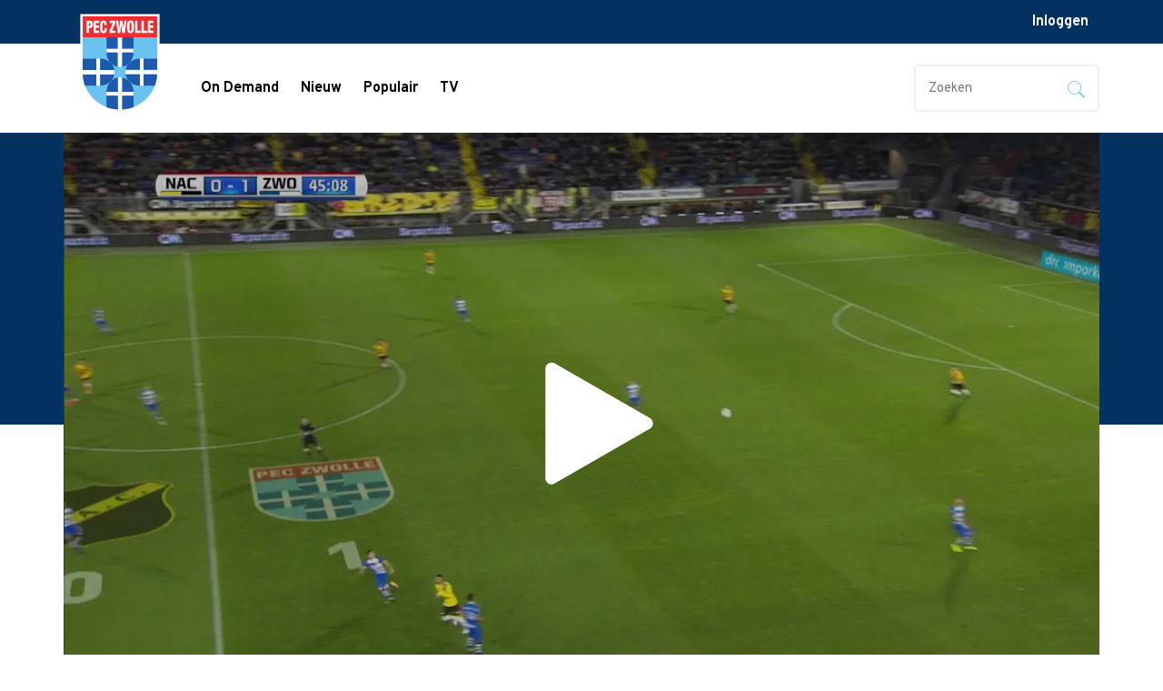

--- FILE ---
content_type: text/html
request_url: https://peczwolle.tv/watch/664
body_size: 76237
content:
<!DOCTYPE html><html lang="nl" class="target-web"><head><meta charset="utf-8"><meta http-equiv="X-UA-Compatible" content="IE=edge"><meta name="viewport" content="width=device-width,minimum-scale=1,maximum-scale=5,user-scalable=yes"><link rel="document" href="/stream" as="document"><link rel="stylesheet" href="https://components.tradecast.eu/federated-spa/3.40.2/spa.css"><script>// redirect when looks like tv is needed
            function __getQueryVariable(variable) {
                var search = (window.location && window.location.search) || '';
                var query = search.substring(1);
                var vars = query.split('&');
                for (var i = 0; i < vars.length; i++) {
                    var pair = vars[i].split('=');
                    if (pair[0] == variable) {
                        return pair[1];
                    }
                }
                return false;
            }

            var tvSelector = 'tv';
            var hasTvParam = (window.ui && window.ui === tvSelector) || __getQueryVariable('ui') === tvSelector;
            if (hasTvParam) {
                if (true) {
                    window.location.href = '/index.tvapp.html' + window.location.search;
                } else {
                    window.location.href = '/';
                }
            }</script><script>window.DOMAIN = 'peczwolle.tv';
            if (DOMAIN) {
                if (window.location.hostname !== DOMAIN || window.location.protocol === 'http:') {
                    window.location.replace('https://' + DOMAIN + window.location.pathname);
                }
            }
            var currentUrl = window.location.pathname;
            var hasTrailingSlash = currentUrl.substring(currentUrl.length - 1, currentUrl.length) === '/';
            if (hasTrailingSlash && currentUrl.length > 1) {
                window.location.href = currentUrl.slice(0, -1);
            }</script><!--[if lt IE 10]>
            <script src="https://cdnjs.cloudflare.com/ajax/libs/es5-shim/4.5.13/es5-shim.min.js"></script>
            <script src="https://cdnjs.cloudflare.com/ajax/libs/Base64/1.0.2/base64.min.js"></script>
            <script>
                var $buoop = {required: {e: 11, f: 65, o: 58, s: 10, c: 71}, insecure: true, api: 2020.04};
                function $buo_f() {
                    var e = document.createElement('script');
                    e.src = '//browser-update.org/update.min.js';
                    document.body.appendChild(e);
                }
                try {
                    document.addEventListener('DOMContentLoaded', $buo_f, false);
                } catch (e) {
                    window.attachEvent('onload', $buo_f);
                }
            </script>
        <![endif]--><link rel="dns-prefetch" href="//api.tradecast.eu"><link rel="dns-prefetch" href="//ajax.googleapis.com"><link rel="dns-prefetch" href="//maps.googleapis.com"><link rel="dns-prefetch" href="//maps.gstatic.com"><link rel="dns-prefetch" href="//s.ytimg.com"><link rel="dns-prefetch" href="//www.google.com"><link rel="dns-prefetch" href="//www.youtube.com"><style>.preload * {
                -webkit-transition: none !important;
                -moz-transition: none !important;
                -ms-transition: none !important;
                -o-transition: none !important;
            }</style><script>window.onload = function () {
                document.body.className = document.body.className.replace('preload', '');
            };</script><link href="https://fonts.googleapis.com/css2?family=Overpass:wght@100;200;300;400;600;700;800;900&amp;display=swap" rel="stylesheet"><script defer="defer" src="https://peczwolle.tv/channel.e88ce15845e70619b40f.min.js"></script><link href="https://peczwolle.tv/spa.135eacf6d64aae467f71.css" rel="stylesheet"><title data-react-helmet="true">Samenvatting NAC Breda - PEC Zwolle 0-2 / PEC Zwolle TV</title><meta data-react-helmet="true" property="og:site_name" content="PEC Zwolle TV"><meta data-react-helmet="true" name="google-play-app" content="app-id=eu.tradecast.peczwolletv"><meta data-react-helmet="true" property="fb:app_id" content="853271734794166"><meta data-react-helmet="true" name="description" content="NAC Breda - PEC Zwolle 0-2 (0-1).
Toeschouwers: 18.423
Scheidsrechter: Van den Kerkhof
Gele kaarten: Koch, Garcia (NAC Breda), Freire, Thomas (PEC..."><meta data-react-helmet="true" property="og:url" content="https://peczwolle.tv/watch/664"><meta data-react-helmet="true" property="og:title" content="Samenvatting NAC Breda - PEC Zwolle 0-2"><meta data-react-helmet="true" property="og:description" content="NAC Breda - PEC Zwolle 0-2 (0-1).
Toeschouwers: 18.423
Scheidsrechter: Van den Kerkhof
Gele kaarten: Koch, Garcia (NAC Breda), Freire, Thomas (PEC Zwolle)
Opstellingen:
NAC Breda: Birighitti,..."><meta data-react-helmet="true" name="twitter:title" content="Samenvatting NAC Breda - PEC Zwolle 0-2"><meta data-react-helmet="true" name="twitter:description" content="NAC Breda - PEC Zwolle 0-2 (0-1).
Toeschouwers: 18.423
Scheidsrechter: Van den Kerkhof
Gele kaarten: Koch, Garcia (NAC Breda), Freire, Thomas (PEC Zwolle)
Opstellingen:
NAC Breda: Birighitti,..."><meta data-react-helmet="true" property="og:type" content="video.other"><meta data-react-helmet="true" property="og:video:url" content="https://peczwolle.tv/stream?embed=664"><meta data-react-helmet="true" property="og:video:secure_url" content="https://peczwolle.tv/stream?embed=664"><meta data-react-helmet="true" property="og:video:type" content="text/html"><meta data-react-helmet="true" property="og:video:tag" content="naczwo"><meta data-react-helmet="true" property="og:video:tag" content="pec zwolle"><meta data-react-helmet="true" property="og:video:tag" content="nac breda"><meta data-react-helmet="true" property="og:image" content="https://peczwolle.tv/cdn/generated_thumbnails/2fc31751b739-102359edd0b069b0b/video.mp4_50-1280x720-social.jpg"><meta data-react-helmet="true" property="og:image:width" content="1280"><meta data-react-helmet="true" property="og:image:height" content="720"><meta data-react-helmet="true" name="twitter:card" content="summary_large_image"><meta data-react-helmet="true" name="twitter:image" content="https://peczwolle.tv/cdn/generated_thumbnails/2fc31751b739-102359edd0b069b0b/video.mp4_50-1280x720-social.jpg"><meta data-react-helmet="true" name="apple-itunes-app" content="app-id=id1038828797,app-argument=https://peczwolle.tv/ondemand/view/664"></head><body class="mousemove preload light route__media-item route__media-item--664"><div id="root"><div id="pageroot" data-react-root="true"><div id="page-content" class="page-content"><div class="nav__wrapper"><nav class="nav__container"><div class="nav__precontainer"><div class="container nav__section align-right"><a target="_self" class="nav__item" href="/login">Inloggen</a></div></div><div class="container"><div class="nav__inner nav__inner--desktop"><div class="nav__section"><a target="_self" class="nav__item nav__item--channel-logo" href="/"><span class="channel-logo"><span></span></span></a><a target="_self" class="nav__item" href="/ondemand">On Demand</a><a target="_self" class="nav__item" href="/new">Nieuw</a><a target="_self" class="nav__item" href="/popular">Populair</a><a target="_self" class="nav__item" href="/tv">TV</a></div><div class="nav__section align-right"><div class="search__filter-container"><div class="search__filter-inner-container"><form class="search-form__form relative"><div class="relative"><input type="text" placeholder="Zoeken" id="keywords" value="" class="form-control search__filter-keywords input-enabled" autocorrect="off" name="keywords" aria-autocomplete="false"><div class="search-form__filters"><button type="submit" class="searchicon input-inline-addon"><i class="ion-ios-search"></i></button></div></div><div class="search__advanced-filters"></div></form></div></div></div></div><div class="nav__inner nav__inner--mobile"><div class="nav__section"><a target="_self" class="nav__item nav__item--channel-logo" href="/"><span class="channel-logo"><span></span></span></a></div><div class="nav__section align-right"><a target="_self" class="nav__item nav__item--icon" href="#"><span><span></span></span></a></div></div></div></nav></div><div style="left:auto;top:auto;width:auto" class="iframe-container-container-container is-hidden"><div class="fixed-player-controls"><div><a target="_self" class="handle" href="#"><i class="ion-ios-play-outline"></i></a><a target="_self" class="handle" href="#"><i class="ion-ios-close-empty"></i></a></div></div><div class="iframe-container-container center-block"><div class="iframe-container"></div></div></div><div class="wrapper"><div class="page"><div class="route-mediaitem"><div class="mediaitem-view" id="watchMedia"><div class="media-player__container"><div class="container"><div class="head-bg-wrapper media-player"><div class="request-player-container absolute"><div class="request-player"></div></div></div></div></div><div class="container"><div class="flexgrid____"><div class="col--___xs-12_______sm-12_______md-12_______lg-12____"><div class="media-header__container"><div class="media-header__section media-header__section--info"><h1 class="media-title">Samenvatting NAC Breda - PEC Zwolle 0-2</h1></div><div class="media-header__section media-header__section--share"><div><div class="shares-container media-share"><a target="_self" class="share-btn" href="#"><span class="share-btn__icon"></span></a><div class="shares shares-popover am-fade-and-slide-right auto left"><div class="shares__container"><a rel="noopener" target="_blank" class="shares__item shares__item--facebook" href=""><div class="shares_origin"><span class="shares__item-svg-container"><span></span></span></div></a><a rel="noopener" target="_blank" class="shares__item shares__item--twitter" href=""><div class="shares_origin"><span class="shares__item-svg-container"><span></span></span></div></a><a rel="noopener" target="_blank" class="shares__item shares__item--whatsapp" href=""><div class="shares_origin"><span class="shares__item-svg-container"><span></span></span></div></a><a rel="noopener" target="_blank" class="shares__item shares__item--linkedin" href=""><div class="shares_origin"><span class="shares__item-svg-container"><span></span></span></div></a><a rel="noopener" target="_blank" class="shares__item shares__item--email" href=""><div class="shares_origin"><span class="shares__item-svg-container"><span></span></span></div></a></div></div></div></div></div></div></div><div class="col--___xs-12_______sm-12_______md-6_______lg-6____"><div class="media-description content-block"><div class="markdown"><p>NAC Breda - PEC Zwolle 0-2 (0-1).<br>
<!-- -->Toeschouwers: 18.423<br>
<!-- -->Scheidsrechter: Van den Kerkhof<br>
<!-- -->Gele kaarten: Koch, Garcia (NAC Breda), Freire, Thomas (PEC Zwolle)</p>
<p>Opstellingen:<br>
<!-- -->NAC Breda: Birighitti, Verschueren, Koch, Mari (18. Meijers), Angelino, Mets, Vloet (75. Fernandes), El Allouchi (78. Enevoldsen), Korte, Ambrose, Garcia</p>
<p>PEC Zwolle: Boer, Ehizibue, Marcellis, Freire (46. Sandler), Van Polen, Dekker, Thomas, Namli (89. Marinus), Saymak, Mokhtar, Parzyszek (75. Ondaan)</p>
<p>Scoreverloop:<br>
<!-- -->45+3. Van Polen (strafschop) 0-1<br>
<!-- -->82. Saymak 0-2</p></div></div></div><div class="col--___xs-12_______sm-12_______md-6_______lg-6____"><div class="media-category"><a target="_self" class="media-categories__item cat__samenvatting" href="/category/pec-zwolle/samenvatting">Samenvatting</a></div><div class="media-interests"><div class="media-interests__title">Interesse</div><a target="_self" class="media-interests__item interest__pec-zwolle" href="/interest/pec-zwolle">PEC Zwolle</a></div></div></div><div class="fold-container clearfix"><div class=""><header class="collection-header "><h2 class="cat-title collection-header__title">Gerelateerd</h2></header></div><section class="grid-container item--skeleton"><div data-item-amount="4" class="item-container"><div class="rowrow"><a target="_self" class="item grid-item item--dummy" href="#"><div class="item_block" data-testid="mediaItem-0"><div class=""><div class="item_img-container in"><div class="img in" data-lazy-image-type="responsive"><img alt="" srcset="" sizes="640px"></div></div><div class="item_info in"><div class="item_categories"></div><div class="item_interests"></div><h2 class="item_title"><span class="item_title_span"></span></h2><div class="item_meta"><span class="item_meta__duration item_meta__duration--finite "></span></div></div></div></div></a><a target="_self" class="item grid-item item--dummy" href="#"><div class="item_block" data-testid="mediaItem-1"><div class=""><div class="item_img-container in"><div class="img in" data-lazy-image-type="responsive"><img alt="" srcset="" sizes="640px"></div></div><div class="item_info in"><div class="item_categories"></div><div class="item_interests"></div><h2 class="item_title"><span class="item_title_span"></span></h2><div class="item_meta"><span class="item_meta__duration item_meta__duration--finite "></span></div></div></div></div></a><a target="_self" class="item grid-item item--dummy" href="#"><div class="item_block" data-testid="mediaItem-2"><div class=""><div class="item_img-container in"><div class="img in" data-lazy-image-type="responsive"><img alt="" srcset="" sizes="640px"></div></div><div class="item_info in"><div class="item_categories"></div><div class="item_interests"></div><h2 class="item_title"><span class="item_title_span"></span></h2><div class="item_meta"><span class="item_meta__duration item_meta__duration--finite "></span></div></div></div></div></a><a target="_self" class="item grid-item item--dummy" href="#"><div class="item_block" data-testid="mediaItem-3"><div class=""><div class="item_img-container in"><div class="img in" data-lazy-image-type="responsive"><img alt="" srcset="" sizes="640px"></div></div><div class="item_info in"><div class="item_categories"></div><div class="item_interests"></div><h2 class="item_title"><span class="item_title_span"></span></h2><div class="item_meta"><span class="item_meta__duration item_meta__duration--finite "></span></div></div></div></div></a></div></div></section></div><div class="fold-container clearfix"><div class=""><header class="collection-header "><h2 class="cat-title collection-header__title">Nieuw</h2><div class="show-more-btn collection-header__show-more"><a target="_self" href="/new"><span class="">Toon meer</span><i class="ion-ios-arrow-right collection-header__arrow"></i></a></div></header></div><section class="grid-container"><div data-item-amount="4" class="item-container"><div class="rowrow"><a target="_self" class="item grid-item item--producedContent item--cat-documentaires" href="/watch/1296"><div class="item_block" data-testid="mediaItem-0"><div class=""><div class="item_img-container in"><div class="img in" data-lazy-image-type="responsive"><img alt="Trailer FOX Sports DOC: Bram van Polen, Niet klaar om te stoppen" src="https://img.tradecast.eu/8QVSS9iUeIXZDh0Cn3ZhJKX6JmHKLfbUG55cVD2gcwI/rt:fit/s:320:0:1/gravity:ce/aHR0cHM6Ly9wZWN6d29sbGUudHYvY2RuL2dlbmVyYXRlZF90aHVtYm5haWxzLzJkOTZiNjhhMGExMi0xODM1ZWQwZGJjYmQ0YTlmL3ZpZGVvLm1wNF8xMDAtMTI4MHg3MjAuanBn.jpg" srcset="https://img.tradecast.eu/8QVSS9iUeIXZDh0Cn3ZhJKX6JmHKLfbUG55cVD2gcwI/rt:fit/s:320:0:1/gravity:ce/aHR0cHM6Ly9wZWN6d29sbGUudHYvY2RuL2dlbmVyYXRlZF90aHVtYm5haWxzLzJkOTZiNjhhMGExMi0xODM1ZWQwZGJjYmQ0YTlmL3ZpZGVvLm1wNF8xMDAtMTI4MHg3MjAuanBn.jpg 320w, https://img.tradecast.eu/wjmIPY3lyvIJhowhpPThyrcmKuoaMcLBp-xDBMMJG5Q/rt:fit/s:480:0:1/gravity:ce/aHR0cHM6Ly9wZWN6d29sbGUudHYvY2RuL2dlbmVyYXRlZF90aHVtYm5haWxzLzJkOTZiNjhhMGExMi0xODM1ZWQwZGJjYmQ0YTlmL3ZpZGVvLm1wNF8xMDAtMTI4MHg3MjAuanBn.jpg 480w, https://img.tradecast.eu/QDaTBguaX-oRHnwdN4yPL7c8qtHScdWiA-7UnH2VX6s/rt:fit/s:640:0:1/gravity:ce/aHR0cHM6Ly9wZWN6d29sbGUudHYvY2RuL2dlbmVyYXRlZF90aHVtYm5haWxzLzJkOTZiNjhhMGExMi0xODM1ZWQwZGJjYmQ0YTlmL3ZpZGVvLm1wNF8xMDAtMTI4MHg3MjAuanBn.jpg 640w, https://img.tradecast.eu/ImK9v6tsrOtAyJhENSKO5y17o3C8qyX1okIX7oEZnRE/rt:fit/s:768:0:1/gravity:ce/aHR0cHM6Ly9wZWN6d29sbGUudHYvY2RuL2dlbmVyYXRlZF90aHVtYm5haWxzLzJkOTZiNjhhMGExMi0xODM1ZWQwZGJjYmQ0YTlmL3ZpZGVvLm1wNF8xMDAtMTI4MHg3MjAuanBn.jpg 768w, https://img.tradecast.eu/qOqYdmsi33DYFxP1EGJ7ro5XIges1ccGWnJrD_DHyho/rt:fit/s:960:0:1/gravity:ce/aHR0cHM6Ly9wZWN6d29sbGUudHYvY2RuL2dlbmVyYXRlZF90aHVtYm5haWxzLzJkOTZiNjhhMGExMi0xODM1ZWQwZGJjYmQ0YTlmL3ZpZGVvLm1wNF8xMDAtMTI4MHg3MjAuanBn.jpg 960w, https://img.tradecast.eu/cC4wVvBNIo7Sv4wFeFPAoP9y8ydvYAzx8q5QUHMoqeQ/rt:fit/s:1280:0:1/gravity:ce/aHR0cHM6Ly9wZWN6d29sbGUudHYvY2RuL2dlbmVyYXRlZF90aHVtYm5haWxzLzJkOTZiNjhhMGExMi0xODM1ZWQwZGJjYmQ0YTlmL3ZpZGVvLm1wNF8xMDAtMTI4MHg3MjAuanBn.jpg 1280w" sizes="640px"></div></div><div class="item_info in"><div class="item_categories"><span class="item_categories_span item_categories_documentaires">Documentaires</span></div><h2 class="item_title"><span class="item_title_span">Trailer FOX Sports DOC: Bram van Polen, Niet klaar om te stoppen</span></h2><div class="item_description"><span class="item_description_span">Trailer FOX Sports DOC: Bram van Polen, Niet klaar om te stoppen</span></div><div class="item_meta"><span class="item_meta__duration item_meta__duration--finite ">00:56</span><span class="item_meta__publishDate"><span><span class="">5 jaar geleden</span></span></span></div></div></div></div></a><a target="_self" class="item grid-item item--producedContent item--cat-overige" href="/watch/1295"><div class="item_block" data-testid="mediaItem-1"><div class=""><div class="item_img-container in"><div class="img in" data-lazy-image-type="responsive"><img alt="Dat gevoel van ons..." src="https://img.tradecast.eu/9MsQJ__CsAEXLRs2o6BgmKHP_9keWnT1je3LgBfs8pA/rt:fit/s:320:0:1/gravity:ce/aHR0cHM6Ly9wZWN6d29sbGUudHYvY2RuL2dlbmVyYXRlZF90aHVtYm5haWxzLzJkOTZiNjhhMGExMi0xODM1ZWM4YzcxZmI0MjRlL3ZpZGVvLm1wNF81MC0xMjgweDcyMC5qcGc.jpg" srcset="https://img.tradecast.eu/9MsQJ__CsAEXLRs2o6BgmKHP_9keWnT1je3LgBfs8pA/rt:fit/s:320:0:1/gravity:ce/aHR0cHM6Ly9wZWN6d29sbGUudHYvY2RuL2dlbmVyYXRlZF90aHVtYm5haWxzLzJkOTZiNjhhMGExMi0xODM1ZWM4YzcxZmI0MjRlL3ZpZGVvLm1wNF81MC0xMjgweDcyMC5qcGc.jpg 320w, https://img.tradecast.eu/qHkqzKjU0-6NZMoDVWpkXk9fUmLBXug4vpD6_6bqCzY/rt:fit/s:480:0:1/gravity:ce/aHR0cHM6Ly9wZWN6d29sbGUudHYvY2RuL2dlbmVyYXRlZF90aHVtYm5haWxzLzJkOTZiNjhhMGExMi0xODM1ZWM4YzcxZmI0MjRlL3ZpZGVvLm1wNF81MC0xMjgweDcyMC5qcGc.jpg 480w, https://img.tradecast.eu/6Q0J8t6FqB77i3iA4fL1-rNI_kyhEKEStSYq7DOVJXg/rt:fit/s:640:0:1/gravity:ce/aHR0cHM6Ly9wZWN6d29sbGUudHYvY2RuL2dlbmVyYXRlZF90aHVtYm5haWxzLzJkOTZiNjhhMGExMi0xODM1ZWM4YzcxZmI0MjRlL3ZpZGVvLm1wNF81MC0xMjgweDcyMC5qcGc.jpg 640w, https://img.tradecast.eu/yVj-34Wzzk7uyi2TPxOhIY_d-DS4ZiGUQDA0mKG6KEQ/rt:fit/s:768:0:1/gravity:ce/aHR0cHM6Ly9wZWN6d29sbGUudHYvY2RuL2dlbmVyYXRlZF90aHVtYm5haWxzLzJkOTZiNjhhMGExMi0xODM1ZWM4YzcxZmI0MjRlL3ZpZGVvLm1wNF81MC0xMjgweDcyMC5qcGc.jpg 768w, https://img.tradecast.eu/jH9RiKskSChxzwPdp8Wmot6y8rfD4p13ZX7EQ2H3JlE/rt:fit/s:960:0:1/gravity:ce/aHR0cHM6Ly9wZWN6d29sbGUudHYvY2RuL2dlbmVyYXRlZF90aHVtYm5haWxzLzJkOTZiNjhhMGExMi0xODM1ZWM4YzcxZmI0MjRlL3ZpZGVvLm1wNF81MC0xMjgweDcyMC5qcGc.jpg 960w, https://img.tradecast.eu/rk2zb47q-SH9MgCmoSnAV6ByfPYh2KHtS4AmSXjRBQs/rt:fit/s:1280:0:1/gravity:ce/aHR0cHM6Ly9wZWN6d29sbGUudHYvY2RuL2dlbmVyYXRlZF90aHVtYm5haWxzLzJkOTZiNjhhMGExMi0xODM1ZWM4YzcxZmI0MjRlL3ZpZGVvLm1wNF81MC0xMjgweDcyMC5qcGc.jpg 1280w" sizes="640px"></div></div><div class="item_info in"><div class="item_categories"><span class="item_categories_span item_categories_overige">Overige</span></div><div class="item_interests"><span class="item_interests_span item_interests_pec-zwolle">PEC Zwolle</span></div><h2 class="item_title"><span class="item_title_span">Dat gevoel van ons...</span></h2><div class="item_description"><span class="item_description_span">Seizoenkaarten 2020/2021: peczwolle.nl/seizoenkaart. #peczwolle #desespereertnimmer #samenpeczwolle</span></div><div class="item_meta"><span class="item_meta__duration item_meta__duration--finite ">01:53</span><span class="item_meta__publishDate"><span><span class="">5 jaar geleden</span></span></span></div></div></div></div></a><a target="_self" class="item grid-item item--producedContent item--cat-overige" href="/watch/1294"><div class="item_block" data-testid="mediaItem-2"><div class=""><div class="item_img-container in"><div class="img in" data-lazy-image-type="responsive"><img alt="Topscorer 19-20 | Reza Ghoochannejhad" src="https://img.tradecast.eu/Z04pJlTlPvdYS7m5YfYtXJyTgMZox-W9AFBIdGNPETs/rt:fit/s:320:0:1/gravity:ce/aHR0cHM6Ly9wZWN6d29sbGUudHYvY2RuL2N1c3RvbV90aHVtYm5haWxzL2U4ODUxZGQ4LWVjYTgtNGFjZC04MzhmLWE1OWQ4MTU0NGRmMC9jdXN0b20tdGh1bWJuYWlsLTEyODB4NzIwLmpwZw.jpg" srcset="https://img.tradecast.eu/Z04pJlTlPvdYS7m5YfYtXJyTgMZox-W9AFBIdGNPETs/rt:fit/s:320:0:1/gravity:ce/aHR0cHM6Ly9wZWN6d29sbGUudHYvY2RuL2N1c3RvbV90aHVtYm5haWxzL2U4ODUxZGQ4LWVjYTgtNGFjZC04MzhmLWE1OWQ4MTU0NGRmMC9jdXN0b20tdGh1bWJuYWlsLTEyODB4NzIwLmpwZw.jpg 320w, https://img.tradecast.eu/L1Wvvl9UguuAgKrmfo0uRAXFQZQz_kGjeIGLRMHJBTA/rt:fit/s:480:0:1/gravity:ce/aHR0cHM6Ly9wZWN6d29sbGUudHYvY2RuL2N1c3RvbV90aHVtYm5haWxzL2U4ODUxZGQ4LWVjYTgtNGFjZC04MzhmLWE1OWQ4MTU0NGRmMC9jdXN0b20tdGh1bWJuYWlsLTEyODB4NzIwLmpwZw.jpg 480w, https://img.tradecast.eu/iofeh8vjnAFTQDDhzluKgZlP77RUU-3O0u8yJ_b9jyI/rt:fit/s:640:0:1/gravity:ce/aHR0cHM6Ly9wZWN6d29sbGUudHYvY2RuL2N1c3RvbV90aHVtYm5haWxzL2U4ODUxZGQ4LWVjYTgtNGFjZC04MzhmLWE1OWQ4MTU0NGRmMC9jdXN0b20tdGh1bWJuYWlsLTEyODB4NzIwLmpwZw.jpg 640w, https://img.tradecast.eu/nUrG5cdykIXIPqW_h1L0xpsGJg6EZT7bG1Rin2Wx_Mw/rt:fit/s:768:0:1/gravity:ce/aHR0cHM6Ly9wZWN6d29sbGUudHYvY2RuL2N1c3RvbV90aHVtYm5haWxzL2U4ODUxZGQ4LWVjYTgtNGFjZC04MzhmLWE1OWQ4MTU0NGRmMC9jdXN0b20tdGh1bWJuYWlsLTEyODB4NzIwLmpwZw.jpg 768w, https://img.tradecast.eu/eaLXN7Ql1wvuj7L2IqOe03_2U2nQmIIKFo9Ewm2KQuc/rt:fit/s:960:0:1/gravity:ce/aHR0cHM6Ly9wZWN6d29sbGUudHYvY2RuL2N1c3RvbV90aHVtYm5haWxzL2U4ODUxZGQ4LWVjYTgtNGFjZC04MzhmLWE1OWQ4MTU0NGRmMC9jdXN0b20tdGh1bWJuYWlsLTEyODB4NzIwLmpwZw.jpg 960w, https://img.tradecast.eu/dqsvRsyovaDr4YWU-ADlW6WqB7eX4R8jZ4rq3ukZU-4/rt:fit/s:1280:0:1/gravity:ce/aHR0cHM6Ly9wZWN6d29sbGUudHYvY2RuL2N1c3RvbV90aHVtYm5haWxzL2U4ODUxZGQ4LWVjYTgtNGFjZC04MzhmLWE1OWQ4MTU0NGRmMC9jdXN0b20tdGh1bWJuYWlsLTEyODB4NzIwLmpwZw.jpg 1280w" sizes="640px"></div></div><div class="item_info in"><div class="item_categories"><span class="item_categories_span item_categories_overige">Overige</span></div><h2 class="item_title"><span class="item_title_span">Topscorer 19-20 | Reza Ghoochannejhad</span></h2><div class="item_description"><span class="item_description_span">Topscorer 19-20 | Reza Ghoochannejhad</span></div><div class="item_meta"><span class="item_meta__duration item_meta__duration--finite ">02:27</span><span class="item_meta__publishDate"><span><span class="">5 jaar geleden</span></span></span></div></div></div></div></a><a target="_self" class="item grid-item item--producedContent item--cat-overige" href="/watch/1293"><div class="item_block" data-testid="mediaItem-3"><div class=""><div class="item_img-container in"><div class="img in" data-lazy-image-type="responsive"><img alt="Topscorer 18-19 | Vito van Crooij &amp; Lennart Thy" src="https://img.tradecast.eu/qu_b4cx7RH5UpAyF4Ie1lQ_dfcqDU9ogmKQJkkoar_s/rt:fit/s:320:0:1/gravity:ce/aHR0cHM6Ly9wZWN6d29sbGUudHYvY2RuL2N1c3RvbV90aHVtYm5haWxzLzJhMzg5NzM5LThiNDctNDJhZi1iN2U1LTFjZjg4MmM3ZGZjZC9jdXN0b20tdGh1bWJuYWlsLTEyODB4NzIwLmpwZw.jpg" srcset="https://img.tradecast.eu/qu_b4cx7RH5UpAyF4Ie1lQ_dfcqDU9ogmKQJkkoar_s/rt:fit/s:320:0:1/gravity:ce/aHR0cHM6Ly9wZWN6d29sbGUudHYvY2RuL2N1c3RvbV90aHVtYm5haWxzLzJhMzg5NzM5LThiNDctNDJhZi1iN2U1LTFjZjg4MmM3ZGZjZC9jdXN0b20tdGh1bWJuYWlsLTEyODB4NzIwLmpwZw.jpg 320w, https://img.tradecast.eu/PvkwuS98qO0-nR7ZMblTOShEt-Rlgaj4TfrxNVB-Tso/rt:fit/s:480:0:1/gravity:ce/aHR0cHM6Ly9wZWN6d29sbGUudHYvY2RuL2N1c3RvbV90aHVtYm5haWxzLzJhMzg5NzM5LThiNDctNDJhZi1iN2U1LTFjZjg4MmM3ZGZjZC9jdXN0b20tdGh1bWJuYWlsLTEyODB4NzIwLmpwZw.jpg 480w, https://img.tradecast.eu/cYVfLE64-My9SWJv8hAiU6_8pR6D1TgLvBoI-999zYg/rt:fit/s:640:0:1/gravity:ce/aHR0cHM6Ly9wZWN6d29sbGUudHYvY2RuL2N1c3RvbV90aHVtYm5haWxzLzJhMzg5NzM5LThiNDctNDJhZi1iN2U1LTFjZjg4MmM3ZGZjZC9jdXN0b20tdGh1bWJuYWlsLTEyODB4NzIwLmpwZw.jpg 640w, https://img.tradecast.eu/UyafGyDGL275clNnBDiZLZX9kEKd3QnHOQI12Co8lyY/rt:fit/s:768:0:1/gravity:ce/aHR0cHM6Ly9wZWN6d29sbGUudHYvY2RuL2N1c3RvbV90aHVtYm5haWxzLzJhMzg5NzM5LThiNDctNDJhZi1iN2U1LTFjZjg4MmM3ZGZjZC9jdXN0b20tdGh1bWJuYWlsLTEyODB4NzIwLmpwZw.jpg 768w, https://img.tradecast.eu/d6mvnlwt6lb9Ql3CUOAr0Rq-n92StUO0dyXZ7TU5xbg/rt:fit/s:960:0:1/gravity:ce/aHR0cHM6Ly9wZWN6d29sbGUudHYvY2RuL2N1c3RvbV90aHVtYm5haWxzLzJhMzg5NzM5LThiNDctNDJhZi1iN2U1LTFjZjg4MmM3ZGZjZC9jdXN0b20tdGh1bWJuYWlsLTEyODB4NzIwLmpwZw.jpg 960w, https://img.tradecast.eu/yTHFhZRJld-cAY9s6EjayenlKOJtO0AuxMl4Te6-U5M/rt:fit/s:1280:0:1/gravity:ce/aHR0cHM6Ly9wZWN6d29sbGUudHYvY2RuL2N1c3RvbV90aHVtYm5haWxzLzJhMzg5NzM5LThiNDctNDJhZi1iN2U1LTFjZjg4MmM3ZGZjZC9jdXN0b20tdGh1bWJuYWlsLTEyODB4NzIwLmpwZw.jpg 1280w" sizes="640px"></div></div><div class="item_info in"><div class="item_categories"><span class="item_categories_span item_categories_overige">Overige</span></div><h2 class="item_title"><span class="item_title_span">Topscorer 18-19 | Vito van Crooij &amp; Lennart Thy</span></h2><div class="item_description"><span class="item_description_span">Topscorer 18-19 | Vito van Crooij &amp; Lennart Thy</span></div><div class="item_meta"><span class="item_meta__duration item_meta__duration--finite ">05:58</span><span class="item_meta__publishDate"><span><span class="">5 jaar geleden</span></span></span></div></div></div></div></a></div></div></section></div></div></div></div></div><div class="footer"><div class="container"><div class="flexgrid____"><div class="col--___xs-12_______sm-6_______md-3_______lg-3____"><div class="footer__section"><a target="_self" href="/"><span class="channel-logo"><span></span></span></a></div></div><div class="col--___xs-12_______sm-6_______md-3_______lg-3____"><div class="footer__section"><h3 class="footer__title">Menu</h3><div class="menu-list__container"><a target="_self" class="menu-list__item" href="/">Home</a><a target="_self" class="menu-list__item" href="/ondemand">On Demand</a><a target="_self" class="menu-list__item" href="/new">Nieuw</a><a target="_self" class="menu-list__item" href="/popular">Populair</a><a target="_self" class="menu-list__item" href="/tv">TV</a><a target="_self" class="menu-list__item" href="/search">Zoeken</a><a target="_self" class="menu-list__item" href="/login">Inloggen</a></div></div></div><div class="col--___xs-12_______sm-6_______md-3_______lg-3____"><div class="footer__section"><h3 class="footer__title">Informatie</h3><div><ul class="list-unstyled dropdown-like"><li><a target="_self" class="menu-list__item" href="/privacy-policy">Privacy policy</a></li><li><a target="_self" class="menu-list__item" href="/disclaimer">Disclaimer</a></li><li><a target="_self" class="menu-list__item" href="/algemene-voorwaarden">Algemene voorwaarden</a></li><li><a target="_self" class="menu-list__item" href="/contact">Contact</a></li><li><a target="_self" class="menu-list__item" href="/over-ons">Over ons</a></li></ul></div></div></div><div class="col--___xs-12_______sm-6_______md-3_______lg-3____"><div class="footer__section"><h3 class="footer__title">Sociaal</h3><div class="social-media-buttons"><a rel="noopener" target="_blank" class="social-media-btn social-media-btn_facebook" title="facebook" href="https://www.facebook.com/PEC-Zwolle-TV-151399548340091/timeline/"><span class="svgicon svgicon-facebook"><span></span></span></a><a rel="noopener" target="_blank" class="social-media-btn social-media-btn_twitter" title="twitter" href="https://twitter.com/peczwolletv"><span class="svgicon svgicon-twitter"><span></span></span></a></div></div></div></div></div></div></div></div></div></div><noscript><hr><div style="margin: auto; text-align: center"><h6>Please enable JavaScript to use all features of this website</h6></div></noscript><script id="ssrState">window.__APOLLO_STATE__={"ROOT_QUERY":{"__typename":"Query","playerState":{"__typename":"PlayerState","playState":null,"playerReady":false,"advertisementActive":false,"playheadType":null,"authError":null,"currentTime":null,"currentCues":null,"activeSubtitle":null,"playRequest":null,"overlays":null,"current":null,"next":null},"playerPosition":{"__typename":"PlayerPosition","top":null,"left":null,"width":null,"isPip":false,"hidden":true},"appState":{"__typename":"AppState","connectionType":"unknown","internetConnection":"offline","viewportWidth":1920,"viewportHeight":1080,"visibility":"active","orientation":"unknown","interaction":true},"requestDetails":{"__typename":"RequestDetails","country":"IE"},"media({\"id\":664})":{"__ref":"Media:664"},"contentPageList({\"device\":\"desktop\",\"permissions\":\"anonymous\"})":[{"__ref":"ContentPageType:5"},{"__ref":"ContentPageType:1"},{"__ref":"ContentPageType:2"},{"__ref":"ContentPageType:3"},{"__ref":"ContentPageType:4"}],"mediaList({\"filter\":{\"eq\":{}},\"limit\":12,\"options\":{\"restrictPremiumContent\":false,\"restrictPrivate\":false,\"restrictSvod\":false},\"orderedSort\":[{\"publishStart\":\"desc\"}],\"page\":1,\"sort\":{\"publishStart\":\"desc\"}})":{"__typename":"MediaList","resultCount":781,"page":1,"pageCount":66,"results":[{"__ref":"Media:1296"},{"__ref":"Media:1295"},{"__ref":"Media:1294"},{"__ref":"Media:1293"},{"__ref":"Media:1292"},{"__ref":"Media:1291"},{"__ref":"Media:1290"},{"__ref":"Media:1289"},{"__ref":"Media:1288"},{"__ref":"Media:1286"},{"__ref":"Media:1285"},{"__ref":"Media:1284"}]}},"Category:11":{"__typename":"Category","id":11,"title":"PEC Zwolle","slug":"pec-zwolle"},"Category:14":{"__typename":"Category","id":14,"title":"Samenvatting","slug":"samenvatting","parent":{"__ref":"Category:11"}},"Interest:2":{"__typename":"Interest","id":2,"name":"PEC Zwolle","slug":"pec-zwolle"},"Media:664":{"__typename":"Media","id":664,"title":"Samenvatting NAC Breda - PEC Zwolle 0-2","description({\"withMarkdown\":true})":"NAC Breda - PEC Zwolle 0-2 (0-1). \r\nToeschouwers: 18.423 \r\nScheidsrechter: Van den Kerkhof \r\nGele kaarten: Koch, Garcia (NAC Breda), Freire, Thomas (PEC Zwolle)\r\n\r\nOpstellingen: \r\nNAC Breda: Birighitti, Verschueren, Koch, Mari (18. Meijers), Angelino, Mets, Vloet (75. Fernandes), El Allouchi (78. Enevoldsen), Korte, Ambrose, Garcia\r\n\r\nPEC Zwolle: Boer, Ehizibue, Marcellis, Freire (46. Sandler), Van Polen, Dekker, Thomas, Namli (89. Marinus), Saymak, Mokhtar, Parzyszek (75. Ondaan)\r\n\r\nScoreverloop: \r\n45+3. Van Polen (strafschop) 0-1 \r\n82. Saymak 0-2","description({\"withMarkdown\":false})":"NAC Breda - PEC Zwolle 0-2 (0-1).\nToeschouwers: 18.423\nScheidsrechter: Van den Kerkhof\nGele kaarten: Koch, Garcia (NAC Breda), Freire, Thomas (PEC Zwolle)\nOpstellingen:\nNAC Breda: Birighitti, Verschueren, Koch, Mari (18. Meijers), Angelino, Mets, Vloet (75. Fernandes), El Allouchi (78. Enevoldsen), Korte, Ambrose, Garcia\nPEC Zwolle: Boer, Ehizibue, Marcellis, Freire (46. Sandler), Van Polen, Dekker, Thomas, Namli (89. Marinus), Saymak, Mokhtar, Parzyszek (75. Ondaan)\nScoreverloop:\n45+3. Van Polen (strafschop) 0-1\nSaymak 0-2","pinned":false,"private":false,"contentType":"producedContent","keywords":["naczwo","pec zwolle","nac breda"],"filesProtectedReason":null,"files":{"__typename":"FileType","hls":null,"dash":null,"progressive":[{"__typename":"ProgressiveFileType","url":"https://peczwolle.tv/cdn/produced_content/2fc31751b739-102359edd0b069b0b/video.mp4","width":1280,"height":720}]},"drmProtected":false,"drmPolicy":null,"endedPosition":454,"subtitles":{"__typename":"MediaSubtitlesList","results":[]},"livestreamStartTime":null,"livestreamEndTime":null,"publishStart":"2017-10-23T00:00:00.000Z","liveTimeshifting":false,"canonicalUrl":null,"subscriptions":[],"date":{"__typename":"MediaDates","published":"2017-10-23T00:00:00.000Z"},"automatedTrading":{"__typename":"AutomatedTradingType","preroll":false,"postroll":false,"enabled":false},"vmapUrl":null,"hasGeneratedVmap":false,"thumb({\"upscale\":true,\"width\":1280})":"https://img.tradecast.eu/0JMyqgm9SUkOX9Ba-AgTyL6d5g_EUxSrxU8G9xGS9ys/rt:fit/s:1280:0:1/gravity:ce/aHR0cHM6Ly9wZWN6d29sbGUudHYvY2RuL2dlbmVyYXRlZF90aHVtYm5haWxzLzJmYzMxNzUxYjczOS0xMDIzNTllZGQwYjA2OWIwYi92aWRlby5tcDRfNTAtMTI4MHg3MjAuanBn.jpg","thumb({\"upscale\":true,\"width\":960})":"https://img.tradecast.eu/YRcFCerxsLw4nlmBOc93Gt9kIIra-v-ppj4tLBW2BSk/rt:fit/s:960:0:1/gravity:ce/aHR0cHM6Ly9wZWN6d29sbGUudHYvY2RuL2dlbmVyYXRlZF90aHVtYm5haWxzLzJmYzMxNzUxYjczOS0xMDIzNTllZGQwYjA2OWIwYi92aWRlby5tcDRfNTAtMTI4MHg3MjAuanBn.jpg","thumb({\"upscale\":true,\"width\":768})":"https://img.tradecast.eu/wWAd5MyQ63VOa0_Zy7JVMow18buodNKmLXFZr98Bp98/rt:fit/s:768:0:1/gravity:ce/aHR0cHM6Ly9wZWN6d29sbGUudHYvY2RuL2dlbmVyYXRlZF90aHVtYm5haWxzLzJmYzMxNzUxYjczOS0xMDIzNTllZGQwYjA2OWIwYi92aWRlby5tcDRfNTAtMTI4MHg3MjAuanBn.jpg","thumb({\"upscale\":true,\"width\":640})":"https://img.tradecast.eu/MO-mzkwpTh_AX4qIPDGJbtTOf3W3IogyFBC7CF74BgE/rt:fit/s:640:0:1/gravity:ce/aHR0cHM6Ly9wZWN6d29sbGUudHYvY2RuL2dlbmVyYXRlZF90aHVtYm5haWxzLzJmYzMxNzUxYjczOS0xMDIzNTllZGQwYjA2OWIwYi92aWRlby5tcDRfNTAtMTI4MHg3MjAuanBn.jpg","thumb({\"upscale\":true,\"width\":480})":"https://img.tradecast.eu/d51pPvs6m5CTfJVt3X-ChlPhYy4RExUbaMlbpdAXZDg/rt:fit/s:480:0:1/gravity:ce/aHR0cHM6Ly9wZWN6d29sbGUudHYvY2RuL2dlbmVyYXRlZF90aHVtYm5haWxzLzJmYzMxNzUxYjczOS0xMDIzNTllZGQwYjA2OWIwYi92aWRlby5tcDRfNTAtMTI4MHg3MjAuanBn.jpg","thumb({\"upscale\":true,\"width\":320})":"https://img.tradecast.eu/O14fOrFNE7Wsg-z5W1tU-7-UauHD1EnUv_7U4zh82Gk/rt:fit/s:320:0:1/gravity:ce/aHR0cHM6Ly9wZWN6d29sbGUudHYvY2RuL2dlbmVyYXRlZF90aHVtYm5haWxzLzJmYzMxNzUxYjczOS0xMDIzNTllZGQwYjA2OWIwYi92aWRlby5tcDRfNTAtMTI4MHg3MjAuanBn.jpg","thumbs":{"__typename":"MediaThumbs","social":{"__typename":"ThumbType","url":"https://peczwolle.tv/cdn/generated_thumbnails/2fc31751b739-102359edd0b069b0b/video.mp4_50-1280x720-social.jpg","height":720,"width":1280}},"views":{"__typename":"MediaViews","all":209,"year":0,"week":0},"duration":459,"categories":[{"__ref":"Category:14"}],"interests":[{"__ref":"Interest:2"}],"share":{"__typename":"MediaShare","message":"","enabled":true,"url":"https://peczwolle.tv/watch/664"},"liveChat":{"__typename":"MediaLiveChatSettings","enabled":false},"vttTracks":[{"__typename":"OverlaysVttTrack"}],"overlays":[{"__ref":"OverlayMap:1355"},{"__ref":"OverlayInfo:1356"}],"spritesheets":{"__typename":"MediaSpritesheetsList","resultCount":5,"results":[{"__ref":"MediaSpritesheets:1411"},{"__ref":"MediaSpritesheets:1412"},{"__ref":"MediaSpritesheets:1413"},{"__ref":"MediaSpritesheets:1414"},{"__ref":"MediaSpritesheets:1415"}]}},"OverlayMap:1355":{"__typename":"OverlayMap","id":1355,"media":{"__ref":"Media:664"},"startTime":0,"stopTime":459,"type":"map","created":"2017-10-23T12:29:48.000Z","modified":"2017-10-23T12:29:48.000Z","lng":4.750364,"lat":51.594817,"zoom":16,"imageUrl":null},"OverlayInfo:1356":{"__typename":"OverlayInfo","id":1356,"media":{"__ref":"Media:664"},"startTime":0,"stopTime":459,"type":"infoText","created":"2017-10-23T12:30:15.000Z","modified":"2017-10-23T12:30:15.000Z","body":"\u003cp>\u003cstrong>NAC Breda - PEC Zwolle 0-2 (0-1). \u003c/strong>\u003cbr />\u003cstrong>Toeschouwers: \u003c/strong>18.423 \u003cbr />\u003cstrong>Scheidsrechter: \u003c/strong>Van den Kerkhof \u003cbr />\u003cstrong>Gele kaarten: \u003c/strong>Koch, Garcia (NAC Breda), Freire, Thomas (PEC Zwolle)\u003c/p>\r\n\u003cp>\u003cstrong>Opstellingen: \u003c/strong>\u003cbr />NAC Breda: Birighitti, Verschueren, Koch, Mari (18. Meijers), Angelino, Mets, Vloet (75. Fernandes), El Allouchi (78. Enevoldsen), Korte, Ambrose, Garcia\u003c/p>\r\n\u003cp>PEC Zwolle: Boer, Ehizibue, Marcellis, Freire (46. Sandler), Van Polen, Dekker, Thomas, Namli (89. Marinus), Saymak, Mokhtar, Parzyszek (75. Ondaan)\u003c/p>\r\n\u003cp>\u003cstrong>Scoreverloop: \u003c/strong>\u003cbr />45+3. Van Polen (strafschop) 0-1 \u003cbr />82. Saymak 0-2\u003c/p>"},"MediaSpritesheets:1411":{"__typename":"MediaSpritesheets","id":1411,"sprites":20,"columns":5,"rows":4,"height":844,"width":1875,"spriteHeight":211,"spriteWidth":375,"part":0,"url":"https://peczwolle.tv/cdn/spritesheets/823debda-0c3e-4865-ba5a-df8391e80b30/spritesheet-1.jpg","type":"5x4-20%","thumb({\"spriteWidth\":300})":"https://img.tradecast.eu/k-HVRLNUcnkcUXcmqBxPR1fRGHh6jgN40NI0j3cLUCQ/rt:fit/s:1500:0:0/gravity:ce/aHR0cHM6Ly9wZWN6d29sbGUudHYvY2RuL3Nwcml0ZXNoZWV0cy84MjNkZWJkYS0wYzNlLTQ4NjUtYmE1YS1kZjgzOTFlODBiMzAvc3ByaXRlc2hlZXQtMS5qcGc.jpg","thumb({\"spriteWidth\":200})":"https://img.tradecast.eu/4hmKi23jH1cwca32SKI2f1rFKIu2oX7Hz8M9AW58cNU/rt:fit/s:1000:0:0/gravity:ce/aHR0cHM6Ly9wZWN6d29sbGUudHYvY2RuL3Nwcml0ZXNoZWV0cy84MjNkZWJkYS0wYzNlLTQ4NjUtYmE1YS1kZjgzOTFlODBiMzAvc3ByaXRlc2hlZXQtMS5qcGc.jpg","thumb({\"spriteWidth\":150})":"https://img.tradecast.eu/5b-Gs58O5QUp56LlaYbpmshgP1XQSBjSkb_WpKg2S4Y/rt:fit/s:750:0:0/gravity:ce/aHR0cHM6Ly9wZWN6d29sbGUudHYvY2RuL3Nwcml0ZXNoZWV0cy84MjNkZWJkYS0wYzNlLTQ4NjUtYmE1YS1kZjgzOTFlODBiMzAvc3ByaXRlc2hlZXQtMS5qcGc.jpg","thumb({\"spriteWidth\":100})":"https://img.tradecast.eu/0mfiWqpahxH6NTXybjDazOeHV6mVDGwqJc1DZzuO0jE/rt:fit/s:500:0:0/gravity:ce/aHR0cHM6Ly9wZWN6d29sbGUudHYvY2RuL3Nwcml0ZXNoZWV0cy84MjNkZWJkYS0wYzNlLTQ4NjUtYmE1YS1kZjgzOTFlODBiMzAvc3ByaXRlc2hlZXQtMS5qcGc.jpg"},"MediaSpritesheets:1412":{"__typename":"MediaSpritesheets","id":1412,"sprites":20,"columns":5,"rows":4,"height":844,"width":1875,"spriteHeight":211,"spriteWidth":375,"part":1,"url":"https://peczwolle.tv/cdn/spritesheets/823debda-0c3e-4865-ba5a-df8391e80b30/spritesheet-2.jpg","type":"5x4-20%","thumb({\"spriteWidth\":300})":"https://img.tradecast.eu/X32KSpFPMXwbQ2k71B_4woXO9-qV7TREcLUSZpXM6xI/rt:fit/s:1500:0:0/gravity:ce/aHR0cHM6Ly9wZWN6d29sbGUudHYvY2RuL3Nwcml0ZXNoZWV0cy84MjNkZWJkYS0wYzNlLTQ4NjUtYmE1YS1kZjgzOTFlODBiMzAvc3ByaXRlc2hlZXQtMi5qcGc.jpg","thumb({\"spriteWidth\":200})":"https://img.tradecast.eu/toaczFvQ-6jIRM8QUMXuXMSsVFvogdywdCe8umWos-8/rt:fit/s:1000:0:0/gravity:ce/aHR0cHM6Ly9wZWN6d29sbGUudHYvY2RuL3Nwcml0ZXNoZWV0cy84MjNkZWJkYS0wYzNlLTQ4NjUtYmE1YS1kZjgzOTFlODBiMzAvc3ByaXRlc2hlZXQtMi5qcGc.jpg","thumb({\"spriteWidth\":150})":"https://img.tradecast.eu/8ENGecLxi6tRepxtEgQxl1grSAvhSkHBeLLs2Kx_rDs/rt:fit/s:750:0:0/gravity:ce/aHR0cHM6Ly9wZWN6d29sbGUudHYvY2RuL3Nwcml0ZXNoZWV0cy84MjNkZWJkYS0wYzNlLTQ4NjUtYmE1YS1kZjgzOTFlODBiMzAvc3ByaXRlc2hlZXQtMi5qcGc.jpg","thumb({\"spriteWidth\":100})":"https://img.tradecast.eu/3A64LVyQ251jMOslfPkmbAkDqxWNCIdh5xSqF7gfBSM/rt:fit/s:500:0:0/gravity:ce/aHR0cHM6Ly9wZWN6d29sbGUudHYvY2RuL3Nwcml0ZXNoZWV0cy84MjNkZWJkYS0wYzNlLTQ4NjUtYmE1YS1kZjgzOTFlODBiMzAvc3ByaXRlc2hlZXQtMi5qcGc.jpg"},"MediaSpritesheets:1413":{"__typename":"MediaSpritesheets","id":1413,"sprites":20,"columns":5,"rows":4,"height":844,"width":1875,"spriteHeight":211,"spriteWidth":375,"part":2,"url":"https://peczwolle.tv/cdn/spritesheets/823debda-0c3e-4865-ba5a-df8391e80b30/spritesheet-3.jpg","type":"5x4-20%","thumb({\"spriteWidth\":300})":"https://img.tradecast.eu/kjy1uwHYI3e9UF_0l_Q6lom8SS4_uRx9OsWgfyf06AQ/rt:fit/s:1500:0:0/gravity:ce/aHR0cHM6Ly9wZWN6d29sbGUudHYvY2RuL3Nwcml0ZXNoZWV0cy84MjNkZWJkYS0wYzNlLTQ4NjUtYmE1YS1kZjgzOTFlODBiMzAvc3ByaXRlc2hlZXQtMy5qcGc.jpg","thumb({\"spriteWidth\":200})":"https://img.tradecast.eu/EvyiGfoBZg1YyjrFQRIJo1PCJBnj6U9kaqDV_X7Bhq8/rt:fit/s:1000:0:0/gravity:ce/aHR0cHM6Ly9wZWN6d29sbGUudHYvY2RuL3Nwcml0ZXNoZWV0cy84MjNkZWJkYS0wYzNlLTQ4NjUtYmE1YS1kZjgzOTFlODBiMzAvc3ByaXRlc2hlZXQtMy5qcGc.jpg","thumb({\"spriteWidth\":150})":"https://img.tradecast.eu/8M1ecWFn8dL-ebaiqq8piuf_aYzuvFZxQcc9UL_2PMg/rt:fit/s:750:0:0/gravity:ce/aHR0cHM6Ly9wZWN6d29sbGUudHYvY2RuL3Nwcml0ZXNoZWV0cy84MjNkZWJkYS0wYzNlLTQ4NjUtYmE1YS1kZjgzOTFlODBiMzAvc3ByaXRlc2hlZXQtMy5qcGc.jpg","thumb({\"spriteWidth\":100})":"https://img.tradecast.eu/azIWtkj-kuKYXE0oOZ33XZLhaynQBSXdDS7vNdaiEog/rt:fit/s:500:0:0/gravity:ce/aHR0cHM6Ly9wZWN6d29sbGUudHYvY2RuL3Nwcml0ZXNoZWV0cy84MjNkZWJkYS0wYzNlLTQ4NjUtYmE1YS1kZjgzOTFlODBiMzAvc3ByaXRlc2hlZXQtMy5qcGc.jpg"},"MediaSpritesheets:1414":{"__typename":"MediaSpritesheets","id":1414,"sprites":20,"columns":5,"rows":4,"height":844,"width":1875,"spriteHeight":211,"spriteWidth":375,"part":3,"url":"https://peczwolle.tv/cdn/spritesheets/823debda-0c3e-4865-ba5a-df8391e80b30/spritesheet-4.jpg","type":"5x4-20%","thumb({\"spriteWidth\":300})":"https://img.tradecast.eu/c4ko16cDsYaKWOOs4XmrDYrRA0iR9KDo_v8MLiLKK2A/rt:fit/s:1500:0:0/gravity:ce/aHR0cHM6Ly9wZWN6d29sbGUudHYvY2RuL3Nwcml0ZXNoZWV0cy84MjNkZWJkYS0wYzNlLTQ4NjUtYmE1YS1kZjgzOTFlODBiMzAvc3ByaXRlc2hlZXQtNC5qcGc.jpg","thumb({\"spriteWidth\":200})":"https://img.tradecast.eu/ObDM9R2N2bLXVdqaNx9gZ_9iscXdIIebESzZvdxRfwc/rt:fit/s:1000:0:0/gravity:ce/aHR0cHM6Ly9wZWN6d29sbGUudHYvY2RuL3Nwcml0ZXNoZWV0cy84MjNkZWJkYS0wYzNlLTQ4NjUtYmE1YS1kZjgzOTFlODBiMzAvc3ByaXRlc2hlZXQtNC5qcGc.jpg","thumb({\"spriteWidth\":150})":"https://img.tradecast.eu/pDJcPOSqh9bfet8JpamP6ighhbq7gk2bP10BTXvNPTU/rt:fit/s:750:0:0/gravity:ce/aHR0cHM6Ly9wZWN6d29sbGUudHYvY2RuL3Nwcml0ZXNoZWV0cy84MjNkZWJkYS0wYzNlLTQ4NjUtYmE1YS1kZjgzOTFlODBiMzAvc3ByaXRlc2hlZXQtNC5qcGc.jpg","thumb({\"spriteWidth\":100})":"https://img.tradecast.eu/_9uDSO6kbEpDIfZqbslrKKg41JrYp_Y0uCTAfGGedlI/rt:fit/s:500:0:0/gravity:ce/aHR0cHM6Ly9wZWN6d29sbGUudHYvY2RuL3Nwcml0ZXNoZWV0cy84MjNkZWJkYS0wYzNlLTQ4NjUtYmE1YS1kZjgzOTFlODBiMzAvc3ByaXRlc2hlZXQtNC5qcGc.jpg"},"MediaSpritesheets:1415":{"__typename":"MediaSpritesheets","id":1415,"sprites":20,"columns":5,"rows":4,"height":844,"width":1875,"spriteHeight":211,"spriteWidth":375,"part":4,"url":"https://peczwolle.tv/cdn/spritesheets/823debda-0c3e-4865-ba5a-df8391e80b30/spritesheet-5.jpg","type":"5x4-20%","thumb({\"spriteWidth\":300})":"https://img.tradecast.eu/CJdb4se0gmLcaIlfMktQtkIdDokwdhcI7s48VmduNNA/rt:fit/s:1500:0:0/gravity:ce/aHR0cHM6Ly9wZWN6d29sbGUudHYvY2RuL3Nwcml0ZXNoZWV0cy84MjNkZWJkYS0wYzNlLTQ4NjUtYmE1YS1kZjgzOTFlODBiMzAvc3ByaXRlc2hlZXQtNS5qcGc.jpg","thumb({\"spriteWidth\":200})":"https://img.tradecast.eu/0toQRZK2cN43uk8zJ1GEjO3lOTg7iqNhcp_bWmlq1ns/rt:fit/s:1000:0:0/gravity:ce/aHR0cHM6Ly9wZWN6d29sbGUudHYvY2RuL3Nwcml0ZXNoZWV0cy84MjNkZWJkYS0wYzNlLTQ4NjUtYmE1YS1kZjgzOTFlODBiMzAvc3ByaXRlc2hlZXQtNS5qcGc.jpg","thumb({\"spriteWidth\":150})":"https://img.tradecast.eu/Tyk6eYYYyFCdS9s9COjRFcsZmiH9ilWVZbSD7dTLraY/rt:fit/s:750:0:0/gravity:ce/aHR0cHM6Ly9wZWN6d29sbGUudHYvY2RuL3Nwcml0ZXNoZWV0cy84MjNkZWJkYS0wYzNlLTQ4NjUtYmE1YS1kZjgzOTFlODBiMzAvc3ByaXRlc2hlZXQtNS5qcGc.jpg","thumb({\"spriteWidth\":100})":"https://img.tradecast.eu/jdpDDDLJTNREROp0SZU0jaXSsMwZGaG-hJ6JnDX8f5A/rt:fit/s:500:0:0/gravity:ce/aHR0cHM6Ly9wZWN6d29sbGUudHYvY2RuL3Nwcml0ZXNoZWV0cy84MjNkZWJkYS0wYzNlLTQ4NjUtYmE1YS1kZjgzOTFlODBiMzAvc3ByaXRlc2hlZXQtNS5qcGc.jpg"},"ContentPageType:5":{"__typename":"ContentPageType","id":5,"title":"Privacy policy","displayLoggedin":"all","urlPath":"privacy-policy","publishStart":"2017-03-09T00:00:00.000Z","published":true,"showMainMenu":true,"type":"privacyPolicy"},"ContentPageType:1":{"__typename":"ContentPageType","id":1,"title":"Disclaimer","displayLoggedin":"all","urlPath":"disclaimer","publishStart":"2015-12-21T16:16:05.000Z","published":true,"showMainMenu":true,"type":"disclaimer"},"ContentPageType:2":{"__typename":"ContentPageType","id":2,"title":"Algemene voorwaarden","displayLoggedin":"all","urlPath":"algemene-voorwaarden","publishStart":"2015-12-21T16:16:05.000Z","published":true,"showMainMenu":true,"type":"terms"},"ContentPageType:3":{"__typename":"ContentPageType","id":3,"title":"Contact","displayLoggedin":"all","urlPath":"contact","publishStart":"2015-12-21T16:16:05.000Z","published":true,"showMainMenu":true,"type":"standard"},"ContentPageType:4":{"__typename":"ContentPageType","id":4,"title":"Over ons","displayLoggedin":"all","urlPath":"over-ons","publishStart":"2015-12-21T16:16:05.000Z","published":true,"showMainMenu":true,"type":"standard"},"Category:2":{"__typename":"Category","id":2,"title":"Specials","slug":"specials"},"Category:9":{"__typename":"Category","id":9,"title":"Documentaires","slug":"documentaires","parent":{"__ref":"Category:2"}},"Media:1296":{"__typename":"Media","id":1296,"title":"Trailer FOX Sports DOC: Bram van Polen, Niet klaar om te stoppen","description":"Trailer FOX Sports DOC: Bram van Polen, Niet klaar om te stoppen","pinned":false,"private":false,"contentType":"producedContent","filesProtectedReason":null,"products":{"__typename":"ProductList","resultCount":0},"date":{"__typename":"MediaDates","published":"2020-06-04T14:00:00.000Z"},"thumb({\"upscale\":true,\"width\":1280})":"https://img.tradecast.eu/cC4wVvBNIo7Sv4wFeFPAoP9y8ydvYAzx8q5QUHMoqeQ/rt:fit/s:1280:0:1/gravity:ce/aHR0cHM6Ly9wZWN6d29sbGUudHYvY2RuL2dlbmVyYXRlZF90aHVtYm5haWxzLzJkOTZiNjhhMGExMi0xODM1ZWQwZGJjYmQ0YTlmL3ZpZGVvLm1wNF8xMDAtMTI4MHg3MjAuanBn.jpg","thumb({\"upscale\":true,\"width\":960})":"https://img.tradecast.eu/qOqYdmsi33DYFxP1EGJ7ro5XIges1ccGWnJrD_DHyho/rt:fit/s:960:0:1/gravity:ce/aHR0cHM6Ly9wZWN6d29sbGUudHYvY2RuL2dlbmVyYXRlZF90aHVtYm5haWxzLzJkOTZiNjhhMGExMi0xODM1ZWQwZGJjYmQ0YTlmL3ZpZGVvLm1wNF8xMDAtMTI4MHg3MjAuanBn.jpg","thumb({\"upscale\":true,\"width\":768})":"https://img.tradecast.eu/ImK9v6tsrOtAyJhENSKO5y17o3C8qyX1okIX7oEZnRE/rt:fit/s:768:0:1/gravity:ce/aHR0cHM6Ly9wZWN6d29sbGUudHYvY2RuL2dlbmVyYXRlZF90aHVtYm5haWxzLzJkOTZiNjhhMGExMi0xODM1ZWQwZGJjYmQ0YTlmL3ZpZGVvLm1wNF8xMDAtMTI4MHg3MjAuanBn.jpg","thumb({\"upscale\":true,\"width\":640})":"https://img.tradecast.eu/QDaTBguaX-oRHnwdN4yPL7c8qtHScdWiA-7UnH2VX6s/rt:fit/s:640:0:1/gravity:ce/aHR0cHM6Ly9wZWN6d29sbGUudHYvY2RuL2dlbmVyYXRlZF90aHVtYm5haWxzLzJkOTZiNjhhMGExMi0xODM1ZWQwZGJjYmQ0YTlmL3ZpZGVvLm1wNF8xMDAtMTI4MHg3MjAuanBn.jpg","thumb({\"upscale\":true,\"width\":480})":"https://img.tradecast.eu/wjmIPY3lyvIJhowhpPThyrcmKuoaMcLBp-xDBMMJG5Q/rt:fit/s:480:0:1/gravity:ce/aHR0cHM6Ly9wZWN6d29sbGUudHYvY2RuL2dlbmVyYXRlZF90aHVtYm5haWxzLzJkOTZiNjhhMGExMi0xODM1ZWQwZGJjYmQ0YTlmL3ZpZGVvLm1wNF8xMDAtMTI4MHg3MjAuanBn.jpg","thumb({\"upscale\":true,\"width\":320})":"https://img.tradecast.eu/8QVSS9iUeIXZDh0Cn3ZhJKX6JmHKLfbUG55cVD2gcwI/rt:fit/s:320:0:1/gravity:ce/aHR0cHM6Ly9wZWN6d29sbGUudHYvY2RuL2dlbmVyYXRlZF90aHVtYm5haWxzLzJkOTZiNjhhMGExMi0xODM1ZWQwZGJjYmQ0YTlmL3ZpZGVvLm1wNF8xMDAtMTI4MHg3MjAuanBn.jpg","thumb({\"upscale\":true,\"width\":160})":"https://img.tradecast.eu/mmeuzlttzDb9wqvl4ZWf87JuIB3Iw_cyiKcIJwubZvg/rt:fit/s:160:0:1/gravity:ce/aHR0cHM6Ly9wZWN6d29sbGUudHYvY2RuL2dlbmVyYXRlZF90aHVtYm5haWxzLzJkOTZiNjhhMGExMi0xODM1ZWQwZGJjYmQ0YTlmL3ZpZGVvLm1wNF8xMDAtMTI4MHg3MjAuanBn.jpg","views":{"__typename":"MediaViews","all":1568},"duration":56,"interests":[],"categories":[{"__ref":"Category:9"}],"livestreamStartTime":null,"livestreamEndTime":null,"publishStart":"2020-06-04T14:00:00.000Z"},"Category:16":{"__typename":"Category","id":16,"title":"Overige","slug":"overige","parent":{"__ref":"Category:11"}},"Media:1295":{"__typename":"Media","id":1295,"title":"Dat gevoel van ons...","description":"Seizoenkaarten 2020/2021: peczwolle.nl/seizoenkaart. #peczwolle #desespereertnimmer #samenpeczwolle","pinned":false,"private":false,"contentType":"producedContent","filesProtectedReason":null,"products":{"__typename":"ProductList","resultCount":0},"date":{"__typename":"MediaDates","published":"2020-05-23T07:02:00.000Z"},"thumb({\"upscale\":true,\"width\":1280})":"https://img.tradecast.eu/rk2zb47q-SH9MgCmoSnAV6ByfPYh2KHtS4AmSXjRBQs/rt:fit/s:1280:0:1/gravity:ce/aHR0cHM6Ly9wZWN6d29sbGUudHYvY2RuL2dlbmVyYXRlZF90aHVtYm5haWxzLzJkOTZiNjhhMGExMi0xODM1ZWM4YzcxZmI0MjRlL3ZpZGVvLm1wNF81MC0xMjgweDcyMC5qcGc.jpg","thumb({\"upscale\":true,\"width\":960})":"https://img.tradecast.eu/jH9RiKskSChxzwPdp8Wmot6y8rfD4p13ZX7EQ2H3JlE/rt:fit/s:960:0:1/gravity:ce/aHR0cHM6Ly9wZWN6d29sbGUudHYvY2RuL2dlbmVyYXRlZF90aHVtYm5haWxzLzJkOTZiNjhhMGExMi0xODM1ZWM4YzcxZmI0MjRlL3ZpZGVvLm1wNF81MC0xMjgweDcyMC5qcGc.jpg","thumb({\"upscale\":true,\"width\":768})":"https://img.tradecast.eu/yVj-34Wzzk7uyi2TPxOhIY_d-DS4ZiGUQDA0mKG6KEQ/rt:fit/s:768:0:1/gravity:ce/aHR0cHM6Ly9wZWN6d29sbGUudHYvY2RuL2dlbmVyYXRlZF90aHVtYm5haWxzLzJkOTZiNjhhMGExMi0xODM1ZWM4YzcxZmI0MjRlL3ZpZGVvLm1wNF81MC0xMjgweDcyMC5qcGc.jpg","thumb({\"upscale\":true,\"width\":640})":"https://img.tradecast.eu/6Q0J8t6FqB77i3iA4fL1-rNI_kyhEKEStSYq7DOVJXg/rt:fit/s:640:0:1/gravity:ce/aHR0cHM6Ly9wZWN6d29sbGUudHYvY2RuL2dlbmVyYXRlZF90aHVtYm5haWxzLzJkOTZiNjhhMGExMi0xODM1ZWM4YzcxZmI0MjRlL3ZpZGVvLm1wNF81MC0xMjgweDcyMC5qcGc.jpg","thumb({\"upscale\":true,\"width\":480})":"https://img.tradecast.eu/qHkqzKjU0-6NZMoDVWpkXk9fUmLBXug4vpD6_6bqCzY/rt:fit/s:480:0:1/gravity:ce/aHR0cHM6Ly9wZWN6d29sbGUudHYvY2RuL2dlbmVyYXRlZF90aHVtYm5haWxzLzJkOTZiNjhhMGExMi0xODM1ZWM4YzcxZmI0MjRlL3ZpZGVvLm1wNF81MC0xMjgweDcyMC5qcGc.jpg","thumb({\"upscale\":true,\"width\":320})":"https://img.tradecast.eu/9MsQJ__CsAEXLRs2o6BgmKHP_9keWnT1je3LgBfs8pA/rt:fit/s:320:0:1/gravity:ce/aHR0cHM6Ly9wZWN6d29sbGUudHYvY2RuL2dlbmVyYXRlZF90aHVtYm5haWxzLzJkOTZiNjhhMGExMi0xODM1ZWM4YzcxZmI0MjRlL3ZpZGVvLm1wNF81MC0xMjgweDcyMC5qcGc.jpg","thumb({\"upscale\":true,\"width\":160})":"https://img.tradecast.eu/AWKXawHBW91y8Gyo9cZ_OlbO0iZsz9J9tg99HbuXMZM/rt:fit/s:160:0:1/gravity:ce/aHR0cHM6Ly9wZWN6d29sbGUudHYvY2RuL2dlbmVyYXRlZF90aHVtYm5haWxzLzJkOTZiNjhhMGExMi0xODM1ZWM4YzcxZmI0MjRlL3ZpZGVvLm1wNF81MC0xMjgweDcyMC5qcGc.jpg","views":{"__typename":"MediaViews","all":1292},"duration":113,"interests":[{"__ref":"Interest:2"}],"categories":[{"__ref":"Category:16"}],"livestreamStartTime":null,"livestreamEndTime":null,"publishStart":"2020-05-23T07:02:00.000Z"},"Media:1294":{"__typename":"Media","id":1294,"title":"Topscorer 19-20 | Reza Ghoochannejhad","description":"Topscorer 19-20 | Reza Ghoochannejhad","pinned":false,"private":false,"contentType":"producedContent","filesProtectedReason":null,"products":{"__typename":"ProductList","resultCount":0},"date":{"__typename":"MediaDates","published":"2020-05-20T14:00:00.000Z"},"thumb({\"upscale\":true,\"width\":1280})":"https://img.tradecast.eu/dqsvRsyovaDr4YWU-ADlW6WqB7eX4R8jZ4rq3ukZU-4/rt:fit/s:1280:0:1/gravity:ce/aHR0cHM6Ly9wZWN6d29sbGUudHYvY2RuL2N1c3RvbV90aHVtYm5haWxzL2U4ODUxZGQ4LWVjYTgtNGFjZC04MzhmLWE1OWQ4MTU0NGRmMC9jdXN0b20tdGh1bWJuYWlsLTEyODB4NzIwLmpwZw.jpg","thumb({\"upscale\":true,\"width\":960})":"https://img.tradecast.eu/eaLXN7Ql1wvuj7L2IqOe03_2U2nQmIIKFo9Ewm2KQuc/rt:fit/s:960:0:1/gravity:ce/aHR0cHM6Ly9wZWN6d29sbGUudHYvY2RuL2N1c3RvbV90aHVtYm5haWxzL2U4ODUxZGQ4LWVjYTgtNGFjZC04MzhmLWE1OWQ4MTU0NGRmMC9jdXN0b20tdGh1bWJuYWlsLTEyODB4NzIwLmpwZw.jpg","thumb({\"upscale\":true,\"width\":768})":"https://img.tradecast.eu/nUrG5cdykIXIPqW_h1L0xpsGJg6EZT7bG1Rin2Wx_Mw/rt:fit/s:768:0:1/gravity:ce/aHR0cHM6Ly9wZWN6d29sbGUudHYvY2RuL2N1c3RvbV90aHVtYm5haWxzL2U4ODUxZGQ4LWVjYTgtNGFjZC04MzhmLWE1OWQ4MTU0NGRmMC9jdXN0b20tdGh1bWJuYWlsLTEyODB4NzIwLmpwZw.jpg","thumb({\"upscale\":true,\"width\":640})":"https://img.tradecast.eu/iofeh8vjnAFTQDDhzluKgZlP77RUU-3O0u8yJ_b9jyI/rt:fit/s:640:0:1/gravity:ce/aHR0cHM6Ly9wZWN6d29sbGUudHYvY2RuL2N1c3RvbV90aHVtYm5haWxzL2U4ODUxZGQ4LWVjYTgtNGFjZC04MzhmLWE1OWQ4MTU0NGRmMC9jdXN0b20tdGh1bWJuYWlsLTEyODB4NzIwLmpwZw.jpg","thumb({\"upscale\":true,\"width\":480})":"https://img.tradecast.eu/L1Wvvl9UguuAgKrmfo0uRAXFQZQz_kGjeIGLRMHJBTA/rt:fit/s:480:0:1/gravity:ce/aHR0cHM6Ly9wZWN6d29sbGUudHYvY2RuL2N1c3RvbV90aHVtYm5haWxzL2U4ODUxZGQ4LWVjYTgtNGFjZC04MzhmLWE1OWQ4MTU0NGRmMC9jdXN0b20tdGh1bWJuYWlsLTEyODB4NzIwLmpwZw.jpg","thumb({\"upscale\":true,\"width\":320})":"https://img.tradecast.eu/Z04pJlTlPvdYS7m5YfYtXJyTgMZox-W9AFBIdGNPETs/rt:fit/s:320:0:1/gravity:ce/aHR0cHM6Ly9wZWN6d29sbGUudHYvY2RuL2N1c3RvbV90aHVtYm5haWxzL2U4ODUxZGQ4LWVjYTgtNGFjZC04MzhmLWE1OWQ4MTU0NGRmMC9jdXN0b20tdGh1bWJuYWlsLTEyODB4NzIwLmpwZw.jpg","thumb({\"upscale\":true,\"width\":160})":"https://img.tradecast.eu/nTymyB-AJSnk0-P2CALT1uj3wgy6doyzPbIYZ2L_7rE/rt:fit/s:160:0:1/gravity:ce/aHR0cHM6Ly9wZWN6d29sbGUudHYvY2RuL2N1c3RvbV90aHVtYm5haWxzL2U4ODUxZGQ4LWVjYTgtNGFjZC04MzhmLWE1OWQ4MTU0NGRmMC9jdXN0b20tdGh1bWJuYWlsLTEyODB4NzIwLmpwZw.jpg","views":{"__typename":"MediaViews","all":324},"duration":147,"interests":[],"categories":[{"__ref":"Category:16"}],"livestreamStartTime":null,"livestreamEndTime":null,"publishStart":"2020-05-20T14:00:00.000Z"},"Media:1293":{"__typename":"Media","id":1293,"title":"Topscorer 18-19 | Vito van Crooij & Lennart Thy","description":"Topscorer 18-19 | Vito van Crooij & Lennart Thy","pinned":false,"private":false,"contentType":"producedContent","filesProtectedReason":null,"products":{"__typename":"ProductList","resultCount":0},"date":{"__typename":"MediaDates","published":"2020-05-13T14:00:00.000Z"},"thumb({\"upscale\":true,\"width\":1280})":"https://img.tradecast.eu/yTHFhZRJld-cAY9s6EjayenlKOJtO0AuxMl4Te6-U5M/rt:fit/s:1280:0:1/gravity:ce/aHR0cHM6Ly9wZWN6d29sbGUudHYvY2RuL2N1c3RvbV90aHVtYm5haWxzLzJhMzg5NzM5LThiNDctNDJhZi1iN2U1LTFjZjg4MmM3ZGZjZC9jdXN0b20tdGh1bWJuYWlsLTEyODB4NzIwLmpwZw.jpg","thumb({\"upscale\":true,\"width\":960})":"https://img.tradecast.eu/d6mvnlwt6lb9Ql3CUOAr0Rq-n92StUO0dyXZ7TU5xbg/rt:fit/s:960:0:1/gravity:ce/aHR0cHM6Ly9wZWN6d29sbGUudHYvY2RuL2N1c3RvbV90aHVtYm5haWxzLzJhMzg5NzM5LThiNDctNDJhZi1iN2U1LTFjZjg4MmM3ZGZjZC9jdXN0b20tdGh1bWJuYWlsLTEyODB4NzIwLmpwZw.jpg","thumb({\"upscale\":true,\"width\":768})":"https://img.tradecast.eu/UyafGyDGL275clNnBDiZLZX9kEKd3QnHOQI12Co8lyY/rt:fit/s:768:0:1/gravity:ce/aHR0cHM6Ly9wZWN6d29sbGUudHYvY2RuL2N1c3RvbV90aHVtYm5haWxzLzJhMzg5NzM5LThiNDctNDJhZi1iN2U1LTFjZjg4MmM3ZGZjZC9jdXN0b20tdGh1bWJuYWlsLTEyODB4NzIwLmpwZw.jpg","thumb({\"upscale\":true,\"width\":640})":"https://img.tradecast.eu/cYVfLE64-My9SWJv8hAiU6_8pR6D1TgLvBoI-999zYg/rt:fit/s:640:0:1/gravity:ce/aHR0cHM6Ly9wZWN6d29sbGUudHYvY2RuL2N1c3RvbV90aHVtYm5haWxzLzJhMzg5NzM5LThiNDctNDJhZi1iN2U1LTFjZjg4MmM3ZGZjZC9jdXN0b20tdGh1bWJuYWlsLTEyODB4NzIwLmpwZw.jpg","thumb({\"upscale\":true,\"width\":480})":"https://img.tradecast.eu/PvkwuS98qO0-nR7ZMblTOShEt-Rlgaj4TfrxNVB-Tso/rt:fit/s:480:0:1/gravity:ce/aHR0cHM6Ly9wZWN6d29sbGUudHYvY2RuL2N1c3RvbV90aHVtYm5haWxzLzJhMzg5NzM5LThiNDctNDJhZi1iN2U1LTFjZjg4MmM3ZGZjZC9jdXN0b20tdGh1bWJuYWlsLTEyODB4NzIwLmpwZw.jpg","thumb({\"upscale\":true,\"width\":320})":"https://img.tradecast.eu/qu_b4cx7RH5UpAyF4Ie1lQ_dfcqDU9ogmKQJkkoar_s/rt:fit/s:320:0:1/gravity:ce/aHR0cHM6Ly9wZWN6d29sbGUudHYvY2RuL2N1c3RvbV90aHVtYm5haWxzLzJhMzg5NzM5LThiNDctNDJhZi1iN2U1LTFjZjg4MmM3ZGZjZC9jdXN0b20tdGh1bWJuYWlsLTEyODB4NzIwLmpwZw.jpg","thumb({\"upscale\":true,\"width\":160})":"https://img.tradecast.eu/msdAN44tzTrfbgxmjmWbJKhf2ZobtIGwQFd9Nz9grZk/rt:fit/s:160:0:1/gravity:ce/aHR0cHM6Ly9wZWN6d29sbGUudHYvY2RuL2N1c3RvbV90aHVtYm5haWxzLzJhMzg5NzM5LThiNDctNDJhZi1iN2U1LTFjZjg4MmM3ZGZjZC9jdXN0b20tdGh1bWJuYWlsLTEyODB4NzIwLmpwZw.jpg","views":{"__typename":"MediaViews","all":202},"duration":358,"interests":[],"categories":[{"__ref":"Category:16"}],"livestreamStartTime":null,"livestreamEndTime":null,"publishStart":"2020-05-13T14:00:00.000Z"},"Media:1292":{"__typename":"Media","id":1292,"title":"Topscorer 17-18 | Mustafa Saymak","description":"Topscorer 17-18 | Mustafa Saymak","pinned":false,"private":false,"contentType":"producedContent","filesProtectedReason":null,"products":{"__typename":"ProductList","resultCount":0},"date":{"__typename":"MediaDates","published":"2020-05-06T14:00:00.000Z"},"thumb({\"upscale\":true,\"width\":1280})":"https://img.tradecast.eu/OB9Fs9WMQa_RqbkujAmgjenvrbtBpFfpjlI8PvG_9zQ/rt:fit/s:1280:0:1/gravity:ce/aHR0cHM6Ly9wZWN6d29sbGUudHYvY2RuL2N1c3RvbV90aHVtYm5haWxzL2Y2ZjY4ODFhLWZhODctNDBlOC04N2FlLTMwNDBmMDNlYTZiNS9jdXN0b20tdGh1bWJuYWlsLTEyODB4NzIwLmpwZw.jpg","thumb({\"upscale\":true,\"width\":960})":"https://img.tradecast.eu/_C2TBCK9dvydz-wrUHlZR11Enh0yzWxGE3VnE1DQPMg/rt:fit/s:960:0:1/gravity:ce/aHR0cHM6Ly9wZWN6d29sbGUudHYvY2RuL2N1c3RvbV90aHVtYm5haWxzL2Y2ZjY4ODFhLWZhODctNDBlOC04N2FlLTMwNDBmMDNlYTZiNS9jdXN0b20tdGh1bWJuYWlsLTEyODB4NzIwLmpwZw.jpg","thumb({\"upscale\":true,\"width\":768})":"https://img.tradecast.eu/XtKGfSDCBWMsU0E3hkl4TJ4MImmEKxQ2vzfsgid9PVE/rt:fit/s:768:0:1/gravity:ce/aHR0cHM6Ly9wZWN6d29sbGUudHYvY2RuL2N1c3RvbV90aHVtYm5haWxzL2Y2ZjY4ODFhLWZhODctNDBlOC04N2FlLTMwNDBmMDNlYTZiNS9jdXN0b20tdGh1bWJuYWlsLTEyODB4NzIwLmpwZw.jpg","thumb({\"upscale\":true,\"width\":640})":"https://img.tradecast.eu/Hle134hJcf3pfG7EyIBkJXMvBdgGICEjNWgP4pt_7Kc/rt:fit/s:640:0:1/gravity:ce/aHR0cHM6Ly9wZWN6d29sbGUudHYvY2RuL2N1c3RvbV90aHVtYm5haWxzL2Y2ZjY4ODFhLWZhODctNDBlOC04N2FlLTMwNDBmMDNlYTZiNS9jdXN0b20tdGh1bWJuYWlsLTEyODB4NzIwLmpwZw.jpg","thumb({\"upscale\":true,\"width\":480})":"https://img.tradecast.eu/H31Rk6pMRyoXwuOjbtol_Et2-E17zYrHRthw7VYU6xI/rt:fit/s:480:0:1/gravity:ce/aHR0cHM6Ly9wZWN6d29sbGUudHYvY2RuL2N1c3RvbV90aHVtYm5haWxzL2Y2ZjY4ODFhLWZhODctNDBlOC04N2FlLTMwNDBmMDNlYTZiNS9jdXN0b20tdGh1bWJuYWlsLTEyODB4NzIwLmpwZw.jpg","thumb({\"upscale\":true,\"width\":320})":"https://img.tradecast.eu/Wr_m7fLDi_Oyj28usZEImK9nx3H3FWwHhkY7JZ-Z2oI/rt:fit/s:320:0:1/gravity:ce/aHR0cHM6Ly9wZWN6d29sbGUudHYvY2RuL2N1c3RvbV90aHVtYm5haWxzL2Y2ZjY4ODFhLWZhODctNDBlOC04N2FlLTMwNDBmMDNlYTZiNS9jdXN0b20tdGh1bWJuYWlsLTEyODB4NzIwLmpwZw.jpg","thumb({\"upscale\":true,\"width\":160})":"https://img.tradecast.eu/DQ_I-60YHk-bVOmiUMsGb3DmpKie7m9mYvUKtlU6Z-U/rt:fit/s:160:0:1/gravity:ce/aHR0cHM6Ly9wZWN6d29sbGUudHYvY2RuL2N1c3RvbV90aHVtYm5haWxzL2Y2ZjY4ODFhLWZhODctNDBlOC04N2FlLTMwNDBmMDNlYTZiNS9jdXN0b20tdGh1bWJuYWlsLTEyODB4NzIwLmpwZw.jpg","views":{"__typename":"MediaViews","all":138},"duration":260,"interests":[],"categories":[{"__ref":"Category:16"}],"livestreamStartTime":null,"livestreamEndTime":null,"publishStart":"2020-05-06T14:00:00.000Z"},"Media:1291":{"__typename":"Media","id":1291,"title":"Boys are PEC in town","description":"Selectie meldt zich weer op trainingsveld","pinned":false,"private":false,"contentType":"producedContent","filesProtectedReason":null,"products":{"__typename":"ProductList","resultCount":0},"date":{"__typename":"MediaDates","published":"2020-05-04T13:24:00.000Z"},"thumb({\"upscale\":true,\"width\":1280})":"https://img.tradecast.eu/1Yb4dXwTA_AoKhKOZPNTBtuene5PDbEenVeW0dgZ1aM/rt:fit/s:1280:0:1/gravity:ce/aHR0cHM6Ly9wZWN6d29sbGUudHYvY2RuL2N1c3RvbV90aHVtYm5haWxzLzE5NzU1ZTlmLTAxNDItNGIwMS1hNGZkLTc4MmNkYWVmMGZlMi9jdXN0b20tdGh1bWJuYWlsLTEyODB4NzIwLmpwZw.jpg","thumb({\"upscale\":true,\"width\":960})":"https://img.tradecast.eu/n9Ngn-hWXTpGEvhUAhzUtqLK1-6KXi28H2CcPjm2f3A/rt:fit/s:960:0:1/gravity:ce/aHR0cHM6Ly9wZWN6d29sbGUudHYvY2RuL2N1c3RvbV90aHVtYm5haWxzLzE5NzU1ZTlmLTAxNDItNGIwMS1hNGZkLTc4MmNkYWVmMGZlMi9jdXN0b20tdGh1bWJuYWlsLTEyODB4NzIwLmpwZw.jpg","thumb({\"upscale\":true,\"width\":768})":"https://img.tradecast.eu/moXiU3yYAYZe3tAGIbi8nE6jnU_hlL_g0ykE3V2qNMM/rt:fit/s:768:0:1/gravity:ce/aHR0cHM6Ly9wZWN6d29sbGUudHYvY2RuL2N1c3RvbV90aHVtYm5haWxzLzE5NzU1ZTlmLTAxNDItNGIwMS1hNGZkLTc4MmNkYWVmMGZlMi9jdXN0b20tdGh1bWJuYWlsLTEyODB4NzIwLmpwZw.jpg","thumb({\"upscale\":true,\"width\":640})":"https://img.tradecast.eu/6S1MKbGxJUWRDvtC3baJcKUSa2D2jYBxEpHlEjhgsfY/rt:fit/s:640:0:1/gravity:ce/aHR0cHM6Ly9wZWN6d29sbGUudHYvY2RuL2N1c3RvbV90aHVtYm5haWxzLzE5NzU1ZTlmLTAxNDItNGIwMS1hNGZkLTc4MmNkYWVmMGZlMi9jdXN0b20tdGh1bWJuYWlsLTEyODB4NzIwLmpwZw.jpg","thumb({\"upscale\":true,\"width\":480})":"https://img.tradecast.eu/MhsVaPOjHqaNx2drdrWBJ29gDpY6mnks9IBjJuvu-Pk/rt:fit/s:480:0:1/gravity:ce/aHR0cHM6Ly9wZWN6d29sbGUudHYvY2RuL2N1c3RvbV90aHVtYm5haWxzLzE5NzU1ZTlmLTAxNDItNGIwMS1hNGZkLTc4MmNkYWVmMGZlMi9jdXN0b20tdGh1bWJuYWlsLTEyODB4NzIwLmpwZw.jpg","thumb({\"upscale\":true,\"width\":320})":"https://img.tradecast.eu/lQFrVHqZyvCyoV1L_CKFZ-0IwdOMis47OcBlCnWaw1M/rt:fit/s:320:0:1/gravity:ce/aHR0cHM6Ly9wZWN6d29sbGUudHYvY2RuL2N1c3RvbV90aHVtYm5haWxzLzE5NzU1ZTlmLTAxNDItNGIwMS1hNGZkLTc4MmNkYWVmMGZlMi9jdXN0b20tdGh1bWJuYWlsLTEyODB4NzIwLmpwZw.jpg","thumb({\"upscale\":true,\"width\":160})":"https://img.tradecast.eu/ZEMtyjtctYg-zfu_tduJZX3RXhyWL49kpQVUNBWN12U/rt:fit/s:160:0:1/gravity:ce/aHR0cHM6Ly9wZWN6d29sbGUudHYvY2RuL2N1c3RvbV90aHVtYm5haWxzLzE5NzU1ZTlmLTAxNDItNGIwMS1hNGZkLTc4MmNkYWVmMGZlMi9jdXN0b20tdGh1bWJuYWlsLTEyODB4NzIwLmpwZw.jpg","views":{"__typename":"MediaViews","all":791},"duration":196,"interests":[{"__ref":"Interest:2"}],"categories":[{"__ref":"Category:16"}],"livestreamStartTime":null,"livestreamEndTime":null,"publishStart":"2020-05-04T13:24:00.000Z"},"Media:1290":{"__typename":"Media","id":1290,"title":"Topscorer 16-17 | Queensy Menig","description":"Topscorer 16-17 | Queensy Menig","pinned":false,"private":false,"contentType":"producedContent","filesProtectedReason":null,"products":{"__typename":"ProductList","resultCount":0},"date":{"__typename":"MediaDates","published":"2020-04-29T14:01:00.000Z"},"thumb({\"upscale\":true,\"width\":1280})":"https://img.tradecast.eu/QFxULdJTqExP0GWnZF1AvMO1RUKyIr-kNoD60ZCVX6g/rt:fit/s:1280:0:1/gravity:ce/aHR0cHM6Ly9wZWN6d29sbGUudHYvY2RuL2N1c3RvbV90aHVtYm5haWxzLzgwNDY3ZjM5LTNiYmYtNGMyOC1iM2Q2LWQ0OTdjNDI0ZmM2NC9jdXN0b20tdGh1bWJuYWlsLTEyODB4NzIwLmpwZw.jpg","thumb({\"upscale\":true,\"width\":960})":"https://img.tradecast.eu/sMXXs-DEXJL-WVB82ssiPaqvxDRWOZW_6-M_c0SsKkw/rt:fit/s:960:0:1/gravity:ce/aHR0cHM6Ly9wZWN6d29sbGUudHYvY2RuL2N1c3RvbV90aHVtYm5haWxzLzgwNDY3ZjM5LTNiYmYtNGMyOC1iM2Q2LWQ0OTdjNDI0ZmM2NC9jdXN0b20tdGh1bWJuYWlsLTEyODB4NzIwLmpwZw.jpg","thumb({\"upscale\":true,\"width\":768})":"https://img.tradecast.eu/WLvHdivkeOuBUQ24BmcwPKFqThuj7dGYsOv9-1PcSRs/rt:fit/s:768:0:1/gravity:ce/aHR0cHM6Ly9wZWN6d29sbGUudHYvY2RuL2N1c3RvbV90aHVtYm5haWxzLzgwNDY3ZjM5LTNiYmYtNGMyOC1iM2Q2LWQ0OTdjNDI0ZmM2NC9jdXN0b20tdGh1bWJuYWlsLTEyODB4NzIwLmpwZw.jpg","thumb({\"upscale\":true,\"width\":640})":"https://img.tradecast.eu/XoKLkRwhGTdt2fWgQDxSlDDFVp4XtXYGOpv8Sat-694/rt:fit/s:640:0:1/gravity:ce/aHR0cHM6Ly9wZWN6d29sbGUudHYvY2RuL2N1c3RvbV90aHVtYm5haWxzLzgwNDY3ZjM5LTNiYmYtNGMyOC1iM2Q2LWQ0OTdjNDI0ZmM2NC9jdXN0b20tdGh1bWJuYWlsLTEyODB4NzIwLmpwZw.jpg","thumb({\"upscale\":true,\"width\":480})":"https://img.tradecast.eu/iSJeOtOgbQPu91AlmndLMe0MBGC2TpqavuJ7s2gukK4/rt:fit/s:480:0:1/gravity:ce/aHR0cHM6Ly9wZWN6d29sbGUudHYvY2RuL2N1c3RvbV90aHVtYm5haWxzLzgwNDY3ZjM5LTNiYmYtNGMyOC1iM2Q2LWQ0OTdjNDI0ZmM2NC9jdXN0b20tdGh1bWJuYWlsLTEyODB4NzIwLmpwZw.jpg","thumb({\"upscale\":true,\"width\":320})":"https://img.tradecast.eu/C3pGsAyL8bWSfwlQgTHEib8QZptzt5tkd0LRuC54LOY/rt:fit/s:320:0:1/gravity:ce/aHR0cHM6Ly9wZWN6d29sbGUudHYvY2RuL2N1c3RvbV90aHVtYm5haWxzLzgwNDY3ZjM5LTNiYmYtNGMyOC1iM2Q2LWQ0OTdjNDI0ZmM2NC9jdXN0b20tdGh1bWJuYWlsLTEyODB4NzIwLmpwZw.jpg","thumb({\"upscale\":true,\"width\":160})":"https://img.tradecast.eu/3-pOyVH6CVqaSnLLboR52SPYp0TC9NgefiY3nJ2nBO4/rt:fit/s:160:0:1/gravity:ce/aHR0cHM6Ly9wZWN6d29sbGUudHYvY2RuL2N1c3RvbV90aHVtYm5haWxzLzgwNDY3ZjM5LTNiYmYtNGMyOC1iM2Q2LWQ0OTdjNDI0ZmM2NC9jdXN0b20tdGh1bWJuYWlsLTEyODB4NzIwLmpwZw.jpg","views":{"__typename":"MediaViews","all":97},"duration":207,"interests":[],"categories":[{"__ref":"Category:16"}],"livestreamStartTime":null,"livestreamEndTime":null,"publishStart":"2020-04-29T14:01:00.000Z"},"Media:1289":{"__typename":"Media","id":1289,"title":"FOX Sports DOC: Een stadion om op te bouwen","description":"FOX Sports DOC: Een stadion om op te bouwen","pinned":false,"private":false,"contentType":"producedContent","filesProtectedReason":null,"products":{"__typename":"ProductList","resultCount":0},"date":{"__typename":"MediaDates","published":"2020-04-27T14:00:00.000Z"},"thumb({\"upscale\":true,\"width\":1280})":"https://img.tradecast.eu/r7IcMNCX7ms643jEs2DfWQpZQGFV_fiLkhLF5n4Vbx4/rt:fit/s:1280:0:1/gravity:ce/aHR0cHM6Ly9wZWN6d29sbGUudHYvY2RuL2N1c3RvbV90aHVtYm5haWxzLzMwYmI4NmUwLWVmYzYtNDkzMS1iNDcxLWFmOTRjNWE5MDk2OS9jdXN0b20tdGh1bWJuYWlsLTEyODB4NzIwLmpwZw.jpg","thumb({\"upscale\":true,\"width\":960})":"https://img.tradecast.eu/LlNO4WH6GSK-rjfN0RFEVIknZ6nwHQYBR55IEp2b8lI/rt:fit/s:960:0:1/gravity:ce/aHR0cHM6Ly9wZWN6d29sbGUudHYvY2RuL2N1c3RvbV90aHVtYm5haWxzLzMwYmI4NmUwLWVmYzYtNDkzMS1iNDcxLWFmOTRjNWE5MDk2OS9jdXN0b20tdGh1bWJuYWlsLTEyODB4NzIwLmpwZw.jpg","thumb({\"upscale\":true,\"width\":768})":"https://img.tradecast.eu/iqiMB32EMUdo9N-aKH10BdFT5qFxRmxg8Zm2UgjWkG4/rt:fit/s:768:0:1/gravity:ce/aHR0cHM6Ly9wZWN6d29sbGUudHYvY2RuL2N1c3RvbV90aHVtYm5haWxzLzMwYmI4NmUwLWVmYzYtNDkzMS1iNDcxLWFmOTRjNWE5MDk2OS9jdXN0b20tdGh1bWJuYWlsLTEyODB4NzIwLmpwZw.jpg","thumb({\"upscale\":true,\"width\":640})":"https://img.tradecast.eu/9CqMaGV_PLv46jxfLVyd_CWEXjGR4xWg1H0YpFk0AZk/rt:fit/s:640:0:1/gravity:ce/aHR0cHM6Ly9wZWN6d29sbGUudHYvY2RuL2N1c3RvbV90aHVtYm5haWxzLzMwYmI4NmUwLWVmYzYtNDkzMS1iNDcxLWFmOTRjNWE5MDk2OS9jdXN0b20tdGh1bWJuYWlsLTEyODB4NzIwLmpwZw.jpg","thumb({\"upscale\":true,\"width\":480})":"https://img.tradecast.eu/Tp_4cvQB4coVTILaeMguV5a8HbRZyT3AqteQtkRK12c/rt:fit/s:480:0:1/gravity:ce/aHR0cHM6Ly9wZWN6d29sbGUudHYvY2RuL2N1c3RvbV90aHVtYm5haWxzLzMwYmI4NmUwLWVmYzYtNDkzMS1iNDcxLWFmOTRjNWE5MDk2OS9jdXN0b20tdGh1bWJuYWlsLTEyODB4NzIwLmpwZw.jpg","thumb({\"upscale\":true,\"width\":320})":"https://img.tradecast.eu/LGasc9m15Fi8fhWQN39fHMdi9Rulpi1H2Y3GWQpgScM/rt:fit/s:320:0:1/gravity:ce/aHR0cHM6Ly9wZWN6d29sbGUudHYvY2RuL2N1c3RvbV90aHVtYm5haWxzLzMwYmI4NmUwLWVmYzYtNDkzMS1iNDcxLWFmOTRjNWE5MDk2OS9jdXN0b20tdGh1bWJuYWlsLTEyODB4NzIwLmpwZw.jpg","thumb({\"upscale\":true,\"width\":160})":"https://img.tradecast.eu/VNEBeeo3w_0oZBfVijU8Cc_p2LuSnL4WZf-c5VTLwgw/rt:fit/s:160:0:1/gravity:ce/aHR0cHM6Ly9wZWN6d29sbGUudHYvY2RuL2N1c3RvbV90aHVtYm5haWxzLzMwYmI4NmUwLWVmYzYtNDkzMS1iNDcxLWFmOTRjNWE5MDk2OS9jdXN0b20tdGh1bWJuYWlsLTEyODB4NzIwLmpwZw.jpg","views":{"__typename":"MediaViews","all":740},"duration":1681,"interests":[],"categories":[{"__ref":"Category:9"}],"livestreamStartTime":null,"livestreamEndTime":null,"publishStart":"2020-04-27T14:00:00.000Z"},"Category:19":{"__typename":"Category","id":19,"title":"PEC Zwolle Vrouwen","slug":"pec-zwolle-vrouwen"},"Category:21":{"__typename":"Category","id":21,"title":"Overige","slug":"overige-1","parent":{"__ref":"Category:19"}},"Media:1288":{"__typename":"Media","id":1288,"title":"Topscorer 15-16 | Lars Veldwijk","description":"Topscorer 15-16 | Lars Veldwijk","pinned":false,"private":false,"contentType":"producedContent","filesProtectedReason":null,"products":{"__typename":"ProductList","resultCount":0},"date":{"__typename":"MediaDates","published":"2020-04-22T14:00:00.000Z"},"thumb({\"upscale\":true,\"width\":1280})":"https://img.tradecast.eu/cE78YP3IManu3GCMizHMnz9Ez_xLazDDQv_656zI7rw/rt:fit/s:1280:0:1/gravity:ce/aHR0cHM6Ly9wZWN6d29sbGUudHYvY2RuL2N1c3RvbV90aHVtYm5haWxzLzFhNTFmYjRhLWFiZGYtNGFiNi1iNTQ2LWEwNGMyYWQ3YWE2Yi9jdXN0b20tdGh1bWJuYWlsLTEyODB4NzIwLmpwZw.jpg","thumb({\"upscale\":true,\"width\":960})":"https://img.tradecast.eu/bQO_NCRlzlDtF4SNEMoVFrxZ-XkChedXgaMnZ9yUq-0/rt:fit/s:960:0:1/gravity:ce/aHR0cHM6Ly9wZWN6d29sbGUudHYvY2RuL2N1c3RvbV90aHVtYm5haWxzLzFhNTFmYjRhLWFiZGYtNGFiNi1iNTQ2LWEwNGMyYWQ3YWE2Yi9jdXN0b20tdGh1bWJuYWlsLTEyODB4NzIwLmpwZw.jpg","thumb({\"upscale\":true,\"width\":768})":"https://img.tradecast.eu/5H3sl9Q-oIs5DXKmpqyQz28K4hvDT8bUbXsuvivV_W4/rt:fit/s:768:0:1/gravity:ce/aHR0cHM6Ly9wZWN6d29sbGUudHYvY2RuL2N1c3RvbV90aHVtYm5haWxzLzFhNTFmYjRhLWFiZGYtNGFiNi1iNTQ2LWEwNGMyYWQ3YWE2Yi9jdXN0b20tdGh1bWJuYWlsLTEyODB4NzIwLmpwZw.jpg","thumb({\"upscale\":true,\"width\":640})":"https://img.tradecast.eu/HXa0n4PelDkR7GbjAaYe1zVUfD3GV3OAWhStHz_QjyQ/rt:fit/s:640:0:1/gravity:ce/aHR0cHM6Ly9wZWN6d29sbGUudHYvY2RuL2N1c3RvbV90aHVtYm5haWxzLzFhNTFmYjRhLWFiZGYtNGFiNi1iNTQ2LWEwNGMyYWQ3YWE2Yi9jdXN0b20tdGh1bWJuYWlsLTEyODB4NzIwLmpwZw.jpg","thumb({\"upscale\":true,\"width\":480})":"https://img.tradecast.eu/JGLSFrO7FTFh7iqbdZQPygg2grqt-BcvxRPPIIuFr0w/rt:fit/s:480:0:1/gravity:ce/aHR0cHM6Ly9wZWN6d29sbGUudHYvY2RuL2N1c3RvbV90aHVtYm5haWxzLzFhNTFmYjRhLWFiZGYtNGFiNi1iNTQ2LWEwNGMyYWQ3YWE2Yi9jdXN0b20tdGh1bWJuYWlsLTEyODB4NzIwLmpwZw.jpg","thumb({\"upscale\":true,\"width\":320})":"https://img.tradecast.eu/pBBSZ2PDU6a9jM3wmFFV1ys2OjU6inTSojX5boQv9II/rt:fit/s:320:0:1/gravity:ce/aHR0cHM6Ly9wZWN6d29sbGUudHYvY2RuL2N1c3RvbV90aHVtYm5haWxzLzFhNTFmYjRhLWFiZGYtNGFiNi1iNTQ2LWEwNGMyYWQ3YWE2Yi9jdXN0b20tdGh1bWJuYWlsLTEyODB4NzIwLmpwZw.jpg","thumb({\"upscale\":true,\"width\":160})":"https://img.tradecast.eu/YM_cxwAh4xqnP5e5HIId8kj8XlRfgu6e2LOP_g73KgA/rt:fit/s:160:0:1/gravity:ce/aHR0cHM6Ly9wZWN6d29sbGUudHYvY2RuL2N1c3RvbV90aHVtYm5haWxzLzFhNTFmYjRhLWFiZGYtNGFiNi1iNTQ2LWEwNGMyYWQ3YWE2Yi9jdXN0b20tdGh1bWJuYWlsLTEyODB4NzIwLmpwZw.jpg","views":{"__typename":"MediaViews","all":75},"duration":327,"interests":[],"categories":[{"__ref":"Category:21"}],"livestreamStartTime":null,"livestreamEndTime":null,"publishStart":"2020-04-22T14:00:00.000Z"},"Media:1286":{"__typename":"Media","id":1286,"title":"Topscorer 14-15 | Stef Nijland en Tomas Necid","description":"Topscorer 14-15 | Stef Nijland en Tomas Necid","pinned":false,"private":false,"contentType":"producedContent","filesProtectedReason":null,"products":{"__typename":"ProductList","resultCount":0},"date":{"__typename":"MediaDates","published":"2020-04-15T14:00:00.000Z"},"thumb({\"upscale\":true,\"width\":1280})":"https://img.tradecast.eu/ZKZCdQ89aRTJUn1uK3gWig61JBgyR1ivikpQIUWbXGQ/rt:fit/s:1280:0:1/gravity:ce/aHR0cHM6Ly9wZWN6d29sbGUudHYvY2RuL2N1c3RvbV90aHVtYm5haWxzLzZlOTY0N2Y4LWZlOTktNGIyYS1hMTc2LTMyNzRiOTBhNjIwMS9jdXN0b20tdGh1bWJuYWlsLTEyODB4NzIwLmpwZw.jpg","thumb({\"upscale\":true,\"width\":960})":"https://img.tradecast.eu/L5J_dFiu3j-9b_iq0DBEpWaEFicVgEUIjHYzSOxsPdU/rt:fit/s:960:0:1/gravity:ce/aHR0cHM6Ly9wZWN6d29sbGUudHYvY2RuL2N1c3RvbV90aHVtYm5haWxzLzZlOTY0N2Y4LWZlOTktNGIyYS1hMTc2LTMyNzRiOTBhNjIwMS9jdXN0b20tdGh1bWJuYWlsLTEyODB4NzIwLmpwZw.jpg","thumb({\"upscale\":true,\"width\":768})":"https://img.tradecast.eu/HMsWjBCfpwY1P-ISZv1OyufYCXdt3ZjpjTN3gpfoaUw/rt:fit/s:768:0:1/gravity:ce/aHR0cHM6Ly9wZWN6d29sbGUudHYvY2RuL2N1c3RvbV90aHVtYm5haWxzLzZlOTY0N2Y4LWZlOTktNGIyYS1hMTc2LTMyNzRiOTBhNjIwMS9jdXN0b20tdGh1bWJuYWlsLTEyODB4NzIwLmpwZw.jpg","thumb({\"upscale\":true,\"width\":640})":"https://img.tradecast.eu/lOpXxctbm0oTYfuzuhapHmpxQXYNkgSVPnJ5kOwaI0M/rt:fit/s:640:0:1/gravity:ce/aHR0cHM6Ly9wZWN6d29sbGUudHYvY2RuL2N1c3RvbV90aHVtYm5haWxzLzZlOTY0N2Y4LWZlOTktNGIyYS1hMTc2LTMyNzRiOTBhNjIwMS9jdXN0b20tdGh1bWJuYWlsLTEyODB4NzIwLmpwZw.jpg","thumb({\"upscale\":true,\"width\":480})":"https://img.tradecast.eu/vhWh_v2k4oJ_E4WjNNocKn-uQdLkDMvfsIadZqmJXO8/rt:fit/s:480:0:1/gravity:ce/aHR0cHM6Ly9wZWN6d29sbGUudHYvY2RuL2N1c3RvbV90aHVtYm5haWxzLzZlOTY0N2Y4LWZlOTktNGIyYS1hMTc2LTMyNzRiOTBhNjIwMS9jdXN0b20tdGh1bWJuYWlsLTEyODB4NzIwLmpwZw.jpg","thumb({\"upscale\":true,\"width\":320})":"https://img.tradecast.eu/ZiUgfPm6jfkYNrOE7TNXxzxFITDDrbVk0Ugp--h3DII/rt:fit/s:320:0:1/gravity:ce/aHR0cHM6Ly9wZWN6d29sbGUudHYvY2RuL2N1c3RvbV90aHVtYm5haWxzLzZlOTY0N2Y4LWZlOTktNGIyYS1hMTc2LTMyNzRiOTBhNjIwMS9jdXN0b20tdGh1bWJuYWlsLTEyODB4NzIwLmpwZw.jpg","thumb({\"upscale\":true,\"width\":160})":"https://img.tradecast.eu/E6szKehVKRWeQrO9l6SmlShMZlEvzjcTE7RRq7fjs7s/rt:fit/s:160:0:1/gravity:ce/aHR0cHM6Ly9wZWN6d29sbGUudHYvY2RuL2N1c3RvbV90aHVtYm5haWxzLzZlOTY0N2Y4LWZlOTktNGIyYS1hMTc2LTMyNzRiOTBhNjIwMS9jdXN0b20tdGh1bWJuYWlsLTEyODB4NzIwLmpwZw.jpg","views":{"__typename":"MediaViews","all":141},"duration":456,"interests":[],"categories":[{"__ref":"Category:16"}],"livestreamStartTime":null,"livestreamEndTime":null,"publishStart":"2020-04-15T14:00:00.000Z"},"Media:1285":{"__typename":"Media","id":1285,"title":"Topscorer 13-14 | Guyon Fernandez","description":"Topscorer 13-14 | Guyon Fernandez","pinned":false,"private":false,"contentType":"producedContent","filesProtectedReason":null,"products":{"__typename":"ProductList","resultCount":0},"date":{"__typename":"MediaDates","published":"2020-04-08T14:01:00.000Z"},"thumb({\"upscale\":true,\"width\":1280})":"https://img.tradecast.eu/fExyAnITd6lUKaEwSSFXfxMGkGmUK4u_o17tZfpFSjE/rt:fit/s:1280:0:1/gravity:ce/aHR0cHM6Ly9wZWN6d29sbGUudHYvY2RuL2N1c3RvbV90aHVtYm5haWxzLzQ1MjJmZGEyLTI5ZTQtNDBmOC1hMGE4LTI4YjIxODFhYjk0My9jdXN0b20tdGh1bWJuYWlsLTEyODB4NzIwLmpwZw.jpg","thumb({\"upscale\":true,\"width\":960})":"https://img.tradecast.eu/_0uE9NCGv5GgDbZbgrcWBN-0ObLUaRaATQpVKT8l1MY/rt:fit/s:960:0:1/gravity:ce/aHR0cHM6Ly9wZWN6d29sbGUudHYvY2RuL2N1c3RvbV90aHVtYm5haWxzLzQ1MjJmZGEyLTI5ZTQtNDBmOC1hMGE4LTI4YjIxODFhYjk0My9jdXN0b20tdGh1bWJuYWlsLTEyODB4NzIwLmpwZw.jpg","thumb({\"upscale\":true,\"width\":768})":"https://img.tradecast.eu/Q0iLlO8Bjgo_fIiIYBHBKzXoW7vmdceLAXqFn3mPOmo/rt:fit/s:768:0:1/gravity:ce/aHR0cHM6Ly9wZWN6d29sbGUudHYvY2RuL2N1c3RvbV90aHVtYm5haWxzLzQ1MjJmZGEyLTI5ZTQtNDBmOC1hMGE4LTI4YjIxODFhYjk0My9jdXN0b20tdGh1bWJuYWlsLTEyODB4NzIwLmpwZw.jpg","thumb({\"upscale\":true,\"width\":640})":"https://img.tradecast.eu/QbPRojcT2P8ttWNmqK0kExStQIdFROZ3nVJNiFrxuPk/rt:fit/s:640:0:1/gravity:ce/aHR0cHM6Ly9wZWN6d29sbGUudHYvY2RuL2N1c3RvbV90aHVtYm5haWxzLzQ1MjJmZGEyLTI5ZTQtNDBmOC1hMGE4LTI4YjIxODFhYjk0My9jdXN0b20tdGh1bWJuYWlsLTEyODB4NzIwLmpwZw.jpg","thumb({\"upscale\":true,\"width\":480})":"https://img.tradecast.eu/ySaW0xAvEEReHR6BWxNLoYX5K2x2-z4bXhOXHYjKuKQ/rt:fit/s:480:0:1/gravity:ce/aHR0cHM6Ly9wZWN6d29sbGUudHYvY2RuL2N1c3RvbV90aHVtYm5haWxzLzQ1MjJmZGEyLTI5ZTQtNDBmOC1hMGE4LTI4YjIxODFhYjk0My9jdXN0b20tdGh1bWJuYWlsLTEyODB4NzIwLmpwZw.jpg","thumb({\"upscale\":true,\"width\":320})":"https://img.tradecast.eu/gcrEWmLpywMVcKr1uKwephKDRZoXLPLwyp-43fd-ovM/rt:fit/s:320:0:1/gravity:ce/aHR0cHM6Ly9wZWN6d29sbGUudHYvY2RuL2N1c3RvbV90aHVtYm5haWxzLzQ1MjJmZGEyLTI5ZTQtNDBmOC1hMGE4LTI4YjIxODFhYjk0My9jdXN0b20tdGh1bWJuYWlsLTEyODB4NzIwLmpwZw.jpg","thumb({\"upscale\":true,\"width\":160})":"https://img.tradecast.eu/6yQNDl9XUX_7uLU6UhjWAI0dw2uh3TBA0_0Gk5R9Lx4/rt:fit/s:160:0:1/gravity:ce/aHR0cHM6Ly9wZWN6d29sbGUudHYvY2RuL2N1c3RvbV90aHVtYm5haWxzLzQ1MjJmZGEyLTI5ZTQtNDBmOC1hMGE4LTI4YjIxODFhYjk0My9jdXN0b20tdGh1bWJuYWlsLTEyODB4NzIwLmpwZw.jpg","views":{"__typename":"MediaViews","all":121},"duration":207,"interests":[],"categories":[{"__ref":"Category:16"}],"livestreamStartTime":null,"livestreamEndTime":null,"publishStart":"2020-04-08T14:01:00.000Z"},"Media:1284":{"__typename":"Media","id":1284,"title":"Topscorer 12-13 | Denni Avdic & Fred Benson","description":"Topscorer 12-13 | Denni Avdic & Fred Benson","pinned":false,"private":false,"contentType":"producedContent","filesProtectedReason":null,"products":{"__typename":"ProductList","resultCount":0},"date":{"__typename":"MediaDates","published":"2020-04-01T14:00:00.000Z"},"thumb({\"upscale\":true,\"width\":1280})":"https://img.tradecast.eu/c9K4JzjWlvXHcN8wQWUSQJDirAbBZVgnZYbG76pq0zc/rt:fit/s:1280:0:1/gravity:ce/aHR0cHM6Ly9wZWN6d29sbGUudHYvY2RuL2N1c3RvbV90aHVtYm5haWxzLzU5ZjczYTY1LTA2YzEtNDQ2Mi1hMGE2LTQ4NGQ4MGY2OGI4Ni9jdXN0b20tdGh1bWJuYWlsLTEyODB4NzIwLmpwZw.jpg","thumb({\"upscale\":true,\"width\":960})":"https://img.tradecast.eu/irbs-Sd8m_6RoE6Jbe5jljdkbonZpYsLz8xvva8JXbQ/rt:fit/s:960:0:1/gravity:ce/aHR0cHM6Ly9wZWN6d29sbGUudHYvY2RuL2N1c3RvbV90aHVtYm5haWxzLzU5ZjczYTY1LTA2YzEtNDQ2Mi1hMGE2LTQ4NGQ4MGY2OGI4Ni9jdXN0b20tdGh1bWJuYWlsLTEyODB4NzIwLmpwZw.jpg","thumb({\"upscale\":true,\"width\":768})":"https://img.tradecast.eu/TDD3XA_jXj2H-CCFbVYtdr89KIRYJwzoga7RuUgaqKY/rt:fit/s:768:0:1/gravity:ce/aHR0cHM6Ly9wZWN6d29sbGUudHYvY2RuL2N1c3RvbV90aHVtYm5haWxzLzU5ZjczYTY1LTA2YzEtNDQ2Mi1hMGE2LTQ4NGQ4MGY2OGI4Ni9jdXN0b20tdGh1bWJuYWlsLTEyODB4NzIwLmpwZw.jpg","thumb({\"upscale\":true,\"width\":640})":"https://img.tradecast.eu/ME5vu6LJX4FkAFRSTRk6h9jQ2dBi_WzXxvFf9ysk2jI/rt:fit/s:640:0:1/gravity:ce/aHR0cHM6Ly9wZWN6d29sbGUudHYvY2RuL2N1c3RvbV90aHVtYm5haWxzLzU5ZjczYTY1LTA2YzEtNDQ2Mi1hMGE2LTQ4NGQ4MGY2OGI4Ni9jdXN0b20tdGh1bWJuYWlsLTEyODB4NzIwLmpwZw.jpg","thumb({\"upscale\":true,\"width\":480})":"https://img.tradecast.eu/PdYcAqZSNfFo3GozhpWPReuIe2ezXRSDG4UaASLmXGo/rt:fit/s:480:0:1/gravity:ce/aHR0cHM6Ly9wZWN6d29sbGUudHYvY2RuL2N1c3RvbV90aHVtYm5haWxzLzU5ZjczYTY1LTA2YzEtNDQ2Mi1hMGE2LTQ4NGQ4MGY2OGI4Ni9jdXN0b20tdGh1bWJuYWlsLTEyODB4NzIwLmpwZw.jpg","thumb({\"upscale\":true,\"width\":320})":"https://img.tradecast.eu/OlPyuELbpiBJDuqADIEdFoYSRZQzL_WO9hwctgtAgtc/rt:fit/s:320:0:1/gravity:ce/aHR0cHM6Ly9wZWN6d29sbGUudHYvY2RuL2N1c3RvbV90aHVtYm5haWxzLzU5ZjczYTY1LTA2YzEtNDQ2Mi1hMGE2LTQ4NGQ4MGY2OGI4Ni9jdXN0b20tdGh1bWJuYWlsLTEyODB4NzIwLmpwZw.jpg","thumb({\"upscale\":true,\"width\":160})":"https://img.tradecast.eu/KS95vE0LHFLctIo0-dRXSvFqLRW4ZzMEpiFCo07osnA/rt:fit/s:160:0:1/gravity:ce/aHR0cHM6Ly9wZWN6d29sbGUudHYvY2RuL2N1c3RvbV90aHVtYm5haWxzLzU5ZjczYTY1LTA2YzEtNDQ2Mi1hMGE2LTQ4NGQ4MGY2OGI4Ni9jdXN0b20tdGh1bWJuYWlsLTEyODB4NzIwLmpwZw.jpg","views":{"__typename":"MediaViews","all":80},"duration":302,"interests":[],"categories":[{"__ref":"Category:16"}],"livestreamStartTime":null,"livestreamEndTime":null,"publishStart":"2020-04-01T14:00:00.000Z"}};</script><script>document.addEventListener('load', function () {
                var images = document.querySelectorAll('[data-lazy-image-type] img');
                for (var i = 0; i < images.length; i++) {
                    var image = images[i];
                    image.setAttribute('sizes', image.clientWidth + 'px');
                }
            });</script></body></html>

--- FILE ---
content_type: text/html
request_url: https://peczwolle.tv/stream?embed=664&spa=1&inlinefullscreen=true&return_to_timeline=1&autoplay=1&locale=nl&ui=web&skip-auto-init=true
body_size: 430
content:
<!doctype html><html lang="mul"><head><meta charset="utf-8"/><meta http-equiv="X-UA-Compatible" content="IE=edge"/><meta name="viewport" content="width=device-width,initial-scale=1,maximum-scale=1,user-scalable=yes"/><title>TradeCast player</title><style>body {
                padding: 0;
                margin: 0;
                background-color: #000000;
            }</style><script defer="defer" src="/main.466401f3292c8f57a10a.min.js"></script><link href="/spaplayer.88e9a05dd5cbcad793ee.css" rel="stylesheet"></head><body><div id="player-container"></div></body></html>

--- FILE ---
content_type: text/css
request_url: https://peczwolle.tv/spaplayer.88e9a05dd5cbcad793ee.css
body_size: 275
content:
:root .tc-player .tc-player-cta__icons a{color:#6ac2ee}:root .tc-player .tc-player-cta__icons svg{fill:#6ac2ee}:root .tc-player .tc-player-chapter-bar .tc-chapters__current-ident,:root .tc-player .tc-player-cta .tc-cta:hover,:root .tc-player .vjs-play-progress{background:#6ac2ee}:root .tc-player .overlay-item__button:hover svg{fill:#6ac2ee}:root .tc-player .overlay-item.is-opened .overlay-item__icon{background-color:#6ac2ee}


--- FILE ---
content_type: text/css
request_url: https://components.tradecast.eu/tc-player/3.16.0/2733.872eff2765596b76d618.css
body_size: 572
content:
.video-js .vjs-area-overlay{z-index:3}.video-js .vjs-area-overlay,.video-js .vjs-area-overlay svg{height:100%;left:0;pointer-events:none;position:absolute;top:0;width:100%}.video-js .vjs-area-overlay svg{bottom:0;right:0}.video-js .vjs-area-overlay svg polygon{pointer-events:fill;fill:hsla(0,0%,100%,.1);cursor:pointer;transform-box:fill-box;transform-origin:50% 50%;transition:all .15s ease-in-out}.video-js .vjs-area-overlay svg polygon:hover{transform:scale(1.02)}
.area-overlay-polygon-group{transition:opacity .2s ease-in-out}.fade-appear{opacity:0}.fade-appear-active,.fade-appear-done{opacity:1}.fade-enter{opacity:0}.fade-enter-active,.fade-enter-done,.fade-exit{opacity:1}.fade-exit-active,.fade-exit-done{opacity:0}


--- FILE ---
content_type: application/javascript
request_url: https://components.tradecast.eu/tc-player/3.16.0/7089.f5369b61040a2afb6560.min.js
body_size: 299
content:
"use strict";(self.webpackChunk_tradecast_tc_player=self.webpackChunk_tradecast_tc_player||[]).push([[7089],{87089:e=>{e.exports=JSON.parse('{"ended:collections.Related":"Gerelateerd","ended:next_video_countdown_plural":"Volgende video over {1} seconden","ended:next_video_countdown_single":"Volgende video over {1} seconde","ended:return_to_timeline_cancel":"Annuleren","ended:return_to_timeline_replay":"Opnieuw afspelen","ended:live.title":"Live"}')}}]);

--- FILE ---
content_type: application/javascript
request_url: https://components.tradecast.eu/tc-player/3.16.0/671.f5369b61040a2afb6560.min.js
body_size: 1544
content:
"use strict";(self.webpackChunk_tradecast_tc_player=self.webpackChunk_tradecast_tc_player||[]).push([[671],{40671:e=>{e.exports=JSON.parse('{"Audio Player":"Audiospeler","Video Player":"Videospeler","Play":"Afspelen","Pause":"Pauzeren","Replay":"Opnieuw afspelen","Current Time":"Huidige tijd","Duration":"Tijdsduur","Remaining Time":"Resterende tijd","Stream Type":"Streamtype","LIVE":"LIVE","Loaded":"Geladen","Progress":"Voortgang","Progress Bar":"Voortgangsbalk","progress bar timing: currentTime={1} duration={2}":"{1} van {2}","Fullscreen":"Volledig scherm","Non-Fullscreen":"Geen volledig scherm","Mute":"Dempen","Unmute":"Niet dempen","Playback Rate":"Afspeelsnelheid","Subtitles":"Ondertiteling","subtitles off":"ondertiteling uit","Captions":"Bijschriften","captions off":"bijschriften uit","Chapters":"Hoofdstukken","Descriptions":"Beschrijvingen","descriptions off":"beschrijvingen uit","Audio Track":"Audiospoor","Volume Level":"Geluidsniveau","You aborted the media playback":"U heeft het afspelen van de media afgebroken","A network error caused the media download to fail part-way.":"Een netwerkfout heeft ervoor gezorgd dat het downloaden van de media halverwege is mislukt.","The media could not be loaded, either because the server or network failed or because the format is not supported.":"De media kon niet worden geladen, dit komt doordat of de server of het netwerk mislukt of doordat het formaat niet wordt ondersteund.","The media playback was aborted due to a corruption problem or because the media used features your browser did not support.":"Het afspelen van de media is afgebroken door een probleem met beschadeigde gegevens of doordat de media functies gebruikt die uw browser niet ondersteund.","No compatible source was found for this media.":"Er is geen geschikte bron voor deze media gevonden.","The media is encrypted and we do not have the keys to decrypt it.":"De media is versleuteld en we hebben de sleutels niet om deze te ontsleutelen.","Play Video":"Video afspelen","Close":"Sluiten","Close Modal Dialog":"Extra venster sluiten","Modal Window":"Extra venster","This is a modal window":"Dit is een extra venster","This modal can be closed by pressing the Escape key or activating the close button.":"Dit venster kan worden gesloten door op de Escape-toets te drukken of door de sluiten-knop te activeren.",", opens captions settings dialog":", opent instellingen-venster voor bijschriften",", opens subtitles settings dialog":", opent instellingen-venster voor ondertitelingen",", opens descriptions settings dialog":", opent instellingen-venster voor beschrijvingen",", selected":", geselecteerd","captions settings":"bijschriften-instellingen","subtitles settings":"ondertiteling-instellingen","descriptions settings":"beschrijvingen-instellingen","Text":"Tekst","White":"Wit","Black":"Zwart","Red":"Rood","Green":"Groen","Blue":"Blauw","Yellow":"Geel","Magenta":"Magenta","Cyan":"Cyaan","Background":"Achtergrond","Window":"Venster","Transparent":"Transparant","Semi-Transparent":"Semi-transparant","Opaque":"Ondoorzichtig","Font Size":"Lettergrootte","Text Edge Style":"Stijl tekstrand","None":"Geen","Raised":"Verhoogd","Depressed":"Ingedrukt","Uniform":"Uniform","Dropshadow":"Schaduw","Font Family":"Lettertype","Proportional Sans-Serif":"Proportioneel sans-serif","Monospace Sans-Serif":"Monospace sans-serif","Proportional Serif":"Proportioneel serif","Monospace Serif":"Monospace serif","Casual":"Luchtig","Script":"Script","Small Caps":"Kleine hoofdletters","Reset":"Herstellen","restore all settings to the default values":"alle instellingen naar de standaardwaarden herstellen","Done":"Klaar","Caption Settings Dialog":"Venster voor bijschriften-instellingen","Beginning of dialog window. Escape will cancel and close the window.":"Begin van dialoogvenster. Escape zal annuleren en het venster sluiten.","End of dialog window.":"Einde van dialoogvenster."}')}}]);

--- FILE ---
content_type: application/javascript
request_url: https://components.tradecast.eu/tc-player/3.16.0/7239.f5369b61040a2afb6560.min.js
body_size: 28
content:
"use strict";(self.webpackChunk_tradecast_tc_player=self.webpackChunk_tradecast_tc_player||[]).push([[7239],{57239:e=>{e.exports=JSON.parse('{"qualityselector:title":"Kwaliteit"}')}}]);

--- FILE ---
content_type: image/svg+xml
request_url: https://peczwolle.tv/img/icons/menu.svg
body_size: 115
content:
<svg xmlns="http://www.w3.org/2000/svg" viewBox="0 0 25 19" width="25" height="19"><defs/><g fill-rule="nonzero"><path d="M23 0a1.5 1.5 0 01.1 3H2a1.5 1.5 0 01-.1-3H23zM23 16a1.5 1.5 0 01.1 3H2a1.5 1.5 0 01-.1-3H23zM23 8a1.5 1.5 0 01.1 3H2a1.5 1.5 0 01-.1-3H23z"/></g></svg>

--- FILE ---
content_type: application/javascript
request_url: https://components.tradecast.eu/tc-player/3.16.0/2733.f5369b61040a2afb6560.min.js
body_size: 3159
content:
"use strict";(self.webpackChunk_tradecast_tc_player=self.webpackChunk_tradecast_tc_player||[]).push([[2733],{22733:(e,t,i)=>{i.r(t),i.d(t,{default:()=>H});var n=i(28683),r=i(38195);const a=n.default.getPlugin("plugin");var o=i(11460),s=Object.defineProperty,c=Object.defineProperties,l=Object.getOwnPropertyDescriptors,h=Object.getOwnPropertySymbols,d=Object.prototype.hasOwnProperty,u=Object.prototype.propertyIsEnumerable,E=(e,t,i)=>t in e?s(e,t,{enumerable:!0,configurable:!0,writable:!0,value:i}):e[t]=i;function v(e){const{overlay:t,dimensions:i,onClick:n}=e,r=t.vertices.map((e=>{const{x:t,y:n}=function(e,t){const{videoWidth:i,videoHeight:n}=e,r=t.x*i,a=t.y*n,o=function(e){const{canvasWidth:t,canvasHeight:i,videoWidth:n,videoHeight:r}=e;return i/t<=r/n?{x:(t-n)/2,y:0}:{x:0,y:(i-r)/2}}({videoWidth:i,videoHeight:n,canvasWidth:e.canvasWidth,canvasHeight:e.canvasHeight});return{x:r/100+o.x,y:a/100+o.y}}(i,e);return[t,n].join(",")})).join(" ");return(0,o.h)("polygon",{onClick:function(){n(t.id)},style:t.image?{fill:`url(#bg_${t.id})`}:void 0,points:r})}function p(e){return t=>{e.forEach((e=>{"function"==typeof e?e(t):null!=e&&(e.current=t)}))}}var g,y,T,A=i(48978);(T=g||(g={})).APPEAR="appear",T.APPEAR_ACTIVE="appearActive",T.APPEAR_DONE="appearDone",T.ENTER="enter",T.ENTER_ACTIVE="enterActive",T.ENTER_DONE="enterDone",T.EXIT="exit",T.EXIT_ACTIVE="exitActive",T.EXIT_DONE="exitDone",function(e){e.ENTER="onEnter",e.ENTERING="onEntering",e.ENTERED="onEntered",e.EXIT="onExit",e.EXITING="onExiting",e.EXITED="onExited"}(y||(y={}));const f={[g.APPEAR]:[y.ENTER,g.APPEAR_ACTIVE],[g.APPEAR_ACTIVE]:[y.ENTERING,g.APPEAR_DONE,!0],[g.APPEAR_DONE]:[y.ENTERED],[g.ENTER]:[y.ENTER,g.ENTER_ACTIVE],[g.ENTER_ACTIVE]:[y.ENTERING,g.ENTER_DONE,!0],[g.ENTER_DONE]:[y.ENTERED],[g.EXIT]:[y.EXIT,g.EXIT_ACTIVE],[g.EXIT_ACTIVE]:[y.EXITING,g.EXIT_DONE,!0],[g.EXIT_DONE]:[y.EXITED]};var m=e=>{const{children:t,in:i=!1,appear:n=!1,enter:r=!0,exit:a=!0,duration:s=500,alwaysMounted:c=!1,addEndListener:l}=e,h=(0,A.li)(),d=(0,A.li)();let u=!1;const[E,v]=(0,A.J0)((()=>(u=!0,i?n?g.APPEAR:g.APPEAR_DONE:g.EXIT_DONE)));(0,A.vJ)((()=>{var t;const{setTimeout:i,clearTimeout:n}=window,[r,a,o]=f[E];return null==(t=e[r])||t.call(e,h.current),a&&(o?l?l(h.current,(()=>v(a))):d.current=i(v,s,a):v(a)),()=>{n(d.current)}}),[E,s]),(0,A.Nf)((()=>{u||v(i?r?g.ENTER:g.ENTER_DONE:a?g.EXIT:g.EXIT_DONE)}),[i]);const y=(0,A.Kr)((()=>{const e={};return Object.values(g).forEach((t=>{e[t]=E===t})),e}),[E]);if(!c&&E===g.EXIT_DONE)return null;const T=t(y,E);return(0,o.Ob)(T,{ref:p([h,T.ref])})};function N(){return N=Object.assign?Object.assign.bind():function(e){for(var t=1;t<arguments.length;t++){var i=arguments[t];for(var n in i)Object.prototype.hasOwnProperty.call(i,n)&&(e[n]=i[n])}return e},N.apply(this,arguments)}const C=(e,t,i)=>{const{[t]:n=i}=e.props;return n};var O=e=>{const{children:t,appear:i=!1,enter:n=!0,exit:r=!0,duration:a=500}=e,s=Array.isArray(t)?t:[t],c=(0,A.li)(!0),l=(0,A.li)([]),h=[],d=[],u=(e,t)=>{if(!e)return;const s=(0,o.Ob)(e,N({enter:n,exit:r,duration:a},e.props,{in:!t,appear:c.current?C(e,"appear",i):C(e,"enter",n)}));h.push({visibleChild:s,removeTimeout:t}),d.push(s)};let E=0;l.current.forEach((({visibleChild:e,removeTimeout:t})=>{const{key:i}=e,n=s.findIndex((e=>e.key===i));if(n<0)t?u(e,t):r&&!1!==e.props.exit&&u(e,(o=e,setTimeout((()=>{const{current:e}=l,t=e.findIndex((({visibleChild:e})=>e.key===o.key));t>-1&&e.splice(t,1)}),C(o,"duration",a))));else{t&&clearTimeout(t);for(let e=E;e<=n;e++)u(s[e],null)}var o;E=Math.max(E,n+1)}));for(let e=E;e<s.length;e++)u(s[e],null);return l.current=h,c.current=!1,d};const I=["children","classNames"],P={[g.APPEAR]:"-appear",[g.APPEAR_ACTIVE]:"-appear-active",[g.APPEAR_DONE]:"-appear-done",[g.ENTER]:"-enter",[g.ENTER_ACTIVE]:"-enter-active",[g.ENTER_DONE]:"-enter-done",[g.EXIT]:"-exit",[g.EXIT_ACTIVE]:"-exit-active",[g.EXIT_DONE]:"-exit-done"},R=(...e)=>e.filter((e=>!!e)).join(" "),_=(e,t)=>"string"==typeof t?`${t}${P[e]}`:t[e];var k=e=>{const{children:t,classNames:i}=e,n=function(e,t){if(null==e)return{};var i,n,r={},a=Object.keys(e);for(n=0;n<a.length;n++)t.indexOf(i=a[n])>=0||(r[i]=e[i]);return r}(e,I);return(0,o.n)(m,n,((e,n)=>{const{className:r}=t.props,a=(0,A.Kr)((()=>R(r,((e,t)=>{const i=_(e,t);switch(e){case g.APPEAR_ACTIVE:return R(_(g.APPEAR,t),i);case g.ENTER_ACTIVE:return R(_(g.ENTER,t),i);case g.EXIT_ACTIVE:return R(_(g.EXIT,t),i);default:return i}})(n,i))),[r,i,n]);return(0,o.Ob)(t,{className:a})}))};function D(e){const{overlays:t,transitionDuration:i}=e;return(0,o.h)("defs",null,(0,o.h)(O,{duration:i},t.map((e=>(0,o.h)(k,{key:e.id,classNames:""},(0,o.h)("pattern",{key:e.id,id:`bg_${e.id}`,width:"100%",height:"100%",patternContentUnits:"userSpaceOnUse",preserveAspectRatio:"xMidYMid slice",viewBox:"0 0 1 1"},(0,o.h)("image",{height:"1",width:"1",xlinkHref:e.image||void 0,viewBox:"0 0 1 1"})))))))}function x(e){const{videoHeight:t,videoWidth:i,player:n,overlays:r}=e,[a,o]=(0,A.J0)(r||[]),[{canvasWidth:s,canvasHeight:v},p]=(0,A.J0)({canvasWidth:n.currentDimension("width"),canvasHeight:n.currentDimension("height")}),g=function(e){const{videoWidth:t,videoHeight:i,canvasWidth:n,canvasHeight:r}=e,a=r/n,o=i/t;return s=((e,t)=>{for(var i in t||(t={}))d.call(t,i)&&E(e,i,t[i]);if(h)for(var i of h(t))u.call(t,i)&&E(e,i,t[i]);return e})({},e),c(s,l(a<o?r!==i?{videoHeight:r,videoWidth:r/o}:{videoWidth:t,videoHeight:i}:n!==t?{videoHeight:n*o,videoWidth:n}:{videoWidth:t,videoHeight:i}));var s}({canvasWidth:s,canvasHeight:v,videoWidth:i,videoHeight:t});return(0,A.vJ)((()=>{const e=()=>p({canvasWidth:n.currentDimension("width"),canvasHeight:n.currentDimension("height")});return n.on("playerresize",e),()=>{n.off("playerresize",e)}}),[n,p]),(0,A.vJ)((()=>{const e=(e,t)=>o(t);return n.on("areaOverlaysChange",e),()=>{n.off("areaOverlaysChange",e)}}),[n,o]),{dimensions:g,overlays:a}}function b(e){const{overlays:t,dimensions:i}=x(e),{onClick:n}=e;return(0,o.h)("svg",null,(0,o.h)(D,{overlays:t,transitionDuration:200}),(0,o.h)(O,{duration:200},t.map((e=>(0,o.h)(k,{key:e.id,classNames:"fade"},(0,o.h)("g",{className:"area-overlay-polygon-group"},(0,o.h)(v,{overlay:e,onClick:n,dimensions:i})))))))}n.default.ComponentOptions;class X extends(n.default.getComponent("Component")){constructor(e,t){super(e,t),this.mount=e=>{const{videoHeight:t,videoWidth:i,onClick:n}=e;try{(0,o.XX)((0,o.h)(b,{player:this.player(),onClick:n,videoHeight:t,videoWidth:i}),this.el())}catch(e){console.error(e)}},this.onDispose=()=>{(0,o.XX)(null,this.el())},this.addClass("vjs-area-overlay"),e.on("dispose",this.onDispose),this.mount(t)}}n.default.registerPlugin("areaOverlays",class extends a{constructor(e,t){super(e,t),this.overlayTrack=null,this.svgArea=void 0,this.onPlaying=()=>{this.cleanup(),this.overlayTrack=this.overlayArrayToTrack(this.options.overlays||[]),this.overlayTrack.track.addEventListener("cuechange",this.onCueChange)},this.onCueChange=()=>{this.player.trigger("areaOverlaysChange",this.getActiveCues())},this.mountSvgAreaContainer=()=>{this.svgArea||this.player.addChild("SvgArea",{onClick:this.onClick,videoWidth:this.options.videoWidth,videoHeight:this.options.videoHeight}),this.svgArea=this.player.getChild("SvgArea")},this.onClick=e=>{const t=this.getOverlayAction(e);t&&("time"in t&&this.player.currentTime(t.time),"url"in t&&window.open(t.url,"_blank"),"message"in t&&this.player.trigger("areaOverlayMessage",{event:"areaOverlayMessage",message:t.message,action:"click"}))},this.onDispose=()=>{this.cleanup()},this.options=t,e.one("playing",this.onPlaying),e.one("dispose",this.onDispose),this.mountSvgAreaContainer(),e.on("ended",(()=>{this.cleanup(),e.one("playing",this.onPlaying)}))}getOverlayAction(e){const t=this.getActiveCues().find((t=>t.id===e)),i=null==t?void 0:t.action;if(i)return i}getActiveCues(){var e;return Array.from((null==(e=this.overlayTrack)?void 0:e.track.activeCues)||[]).map((e=>{const t=e;let i;try{i=JSON.parse(t.text)}catch(e){}return i})).filter(Boolean)}overlayArrayToTrack(e){const t=new r.A(e.map((e=>({from:e.startTime,to:e.stopTime,lines:[JSON.stringify(e)]}))));return this.player.addRemoteTextTrack({default:!0,id:"areaOverlayTrack",src:t.getUrlFromBlob(),kind:"metadata",mode:"showing"},!1)}cleanup(){var e;null==(e=this.overlayTrack)||e.track.removeEventListener("cuechange",this.onCueChange)}}),n.default.registerComponent("SvgArea",X);const H=n.default}}]);

--- FILE ---
content_type: application/javascript
request_url: https://components.tradecast.eu/tc-player/3.16.0/1779.f5369b61040a2afb6560.min.js
body_size: 451
content:
"use strict";(self.webpackChunk_tradecast_tc_player=self.webpackChunk_tradecast_tc_player||[]).push([[1779],{41779:e=>{e.exports=JSON.parse('{"share:vlog":"Lees nu {1} op {2}!","share:ondemand":"Bekijk {1} op {2}!","share:default":"Bekijk {1}!","share:button.title":"Delen","share:email":"Hoi! Dit las ik op {1} en wilde ik graag met je delen: \\"{2}\\" Je kan het volledige artikel hier lezen: {3} Groetjes!","share:twitter_with_handle":"Lees {1} op {2}!","share:twitter_without_handle":"Lees {1} op {2}! {3}","share:disabled":"Deze video is nu exclusief te bekijken op {1} en kan niet gedeeld worden"}')}}]);